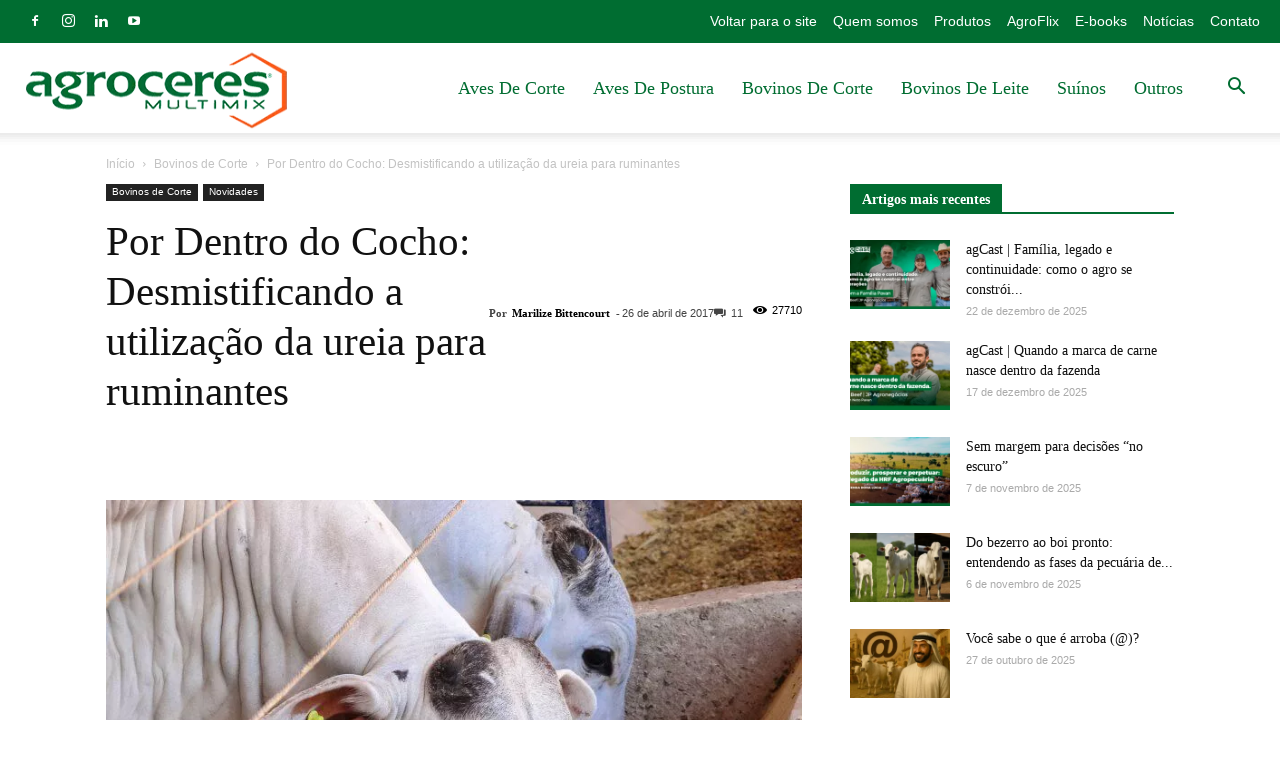

--- FILE ---
content_type: text/html; charset=UTF-8
request_url: https://agroceresmultimix.com.br/blog/ureia-para-ruminantes/
body_size: 33002
content:
<!doctype html >
<!--[if IE 8]><html class="ie8" lang="en"> <![endif]-->
<!--[if IE 9]><html class="ie9" lang="en"> <![endif]-->
<!--[if gt IE 8]><!--><html lang="pt-BR" prefix="og: https://ogp.me/ns# fb: http://ogp.me/ns/fb#"> <!--<![endif]--><head><script data-no-optimize="1">var litespeed_docref=sessionStorage.getItem("litespeed_docref");litespeed_docref&&(Object.defineProperty(document,"referrer",{get:function(){return litespeed_docref}}),sessionStorage.removeItem("litespeed_docref"));</script> <title>Por Dentro do Cocho: Desmistificando a utilização da ureia para ruminantes - Blog da Agroceres Multimix</title><meta charset="UTF-8" /><link data-optimized="2" rel="stylesheet" href="https://agroceresmultimix.com.br/blog/wp-content/litespeed/css/6dfaf03fb6971bc64194210911b4da07.css?ver=ada1a" /><meta name="viewport" content="width=device-width, initial-scale=1.0"><link rel="pingback" href="https://agroceresmultimix.com.br/blog/xmlrpc.php" /><meta property="og:image" content="https://agroceresmultimix.com.br/blog/wp-content/uploads/2017/04/sdfhn.jpg" /><meta name="description" content="Normalmente, o assunto: &quot;ureia para ruminantes&quot;, causa certo desconforto a muitos pecuaristas. O “tabu” que rodeia esse ingrediente nasce devido a casos de"/><meta name="robots" content="index, follow, max-snippet:-1, max-video-preview:-1, max-image-preview:large"/><link rel="canonical" href="https://agroceresmultimix.com.br/blog/ureia-para-ruminantes/" /><meta property="og:locale" content="pt_BR" /><meta property="og:type" content="article" /><meta property="og:title" content="Por Dentro do Cocho: Desmistificando a utilização da ureia para ruminantes - Blog da Agroceres Multimix" /><meta property="og:description" content="Normalmente, o assunto: &quot;ureia para ruminantes&quot;, causa certo desconforto a muitos pecuaristas. O “tabu” que rodeia esse ingrediente nasce devido a casos de" /><meta property="og:url" content="https://agroceresmultimix.com.br/blog/ureia-para-ruminantes/" /><meta property="og:site_name" content="Blog da Agroceres Multimix" /><meta property="article:tag" content="bovinos" /><meta property="article:tag" content="cocho" /><meta property="article:tag" content="interesse-bovinos" /><meta property="article:tag" content="por dentro do cocho" /><meta property="article:tag" content="rúmen" /><meta property="article:tag" content="ruminantes" /><meta property="article:tag" content="ureia" /><meta property="article:tag" content="ureia extrusada" /><meta property="article:tag" content="ureia para ruminantes" /><meta property="article:tag" content="ureia protegida" /><meta property="article:section" content="Bovinos de Corte" /><meta property="og:updated_time" content="2019-02-07T13:17:13-03:00" /><meta property="og:image" content="https://agroceresmultimix.com.br/blog/wp-content/uploads/2017/04/sdfhn.jpg" /><meta property="og:image:secure_url" content="https://agroceresmultimix.com.br/blog/wp-content/uploads/2017/04/sdfhn.jpg" /><meta property="og:image:width" content="1024" /><meta property="og:image:height" content="768" /><meta property="og:image:alt" content="ureia" /><meta property="og:image:type" content="image/jpeg" /><meta property="article:published_time" content="2017-04-26T16:25:37-03:00" /><meta property="article:modified_time" content="2019-02-07T13:17:13-03:00" /><meta name="twitter:card" content="summary_large_image" /><meta name="twitter:title" content="Por Dentro do Cocho: Desmistificando a utilização da ureia para ruminantes - Blog da Agroceres Multimix" /><meta name="twitter:description" content="Normalmente, o assunto: &quot;ureia para ruminantes&quot;, causa certo desconforto a muitos pecuaristas. O “tabu” que rodeia esse ingrediente nasce devido a casos de" /><meta name="twitter:image" content="https://agroceresmultimix.com.br/blog/wp-content/uploads/2017/04/sdfhn.jpg" /><meta name="twitter:label1" content="Written by" /><meta name="twitter:data1" content="Marilize Bittencourt" /><meta name="twitter:label2" content="Time to read" /><meta name="twitter:data2" content="5 minutes" /> <script type="application/ld+json" class="rank-math-schema-pro">{"@context":"https://schema.org","@graph":[{"@type":["Person","Organization"],"@id":"https://agroceresmultimix.com.br/blog/#person","name":"Blog da Agroceres Multimix"},{"@type":"WebSite","@id":"https://agroceresmultimix.com.br/blog/#website","url":"https://agroceresmultimix.com.br/blog","name":"Blog da Agroceres Multimix","publisher":{"@id":"https://agroceresmultimix.com.br/blog/#person"},"inLanguage":"pt-BR"},{"@type":"ImageObject","@id":"https://agroceresmultimix.com.br/blog/wp-content/uploads/2017/04/sdfhn.jpg","url":"https://agroceresmultimix.com.br/blog/wp-content/uploads/2017/04/sdfhn.jpg","width":"1024","height":"768","caption":"ureia","inLanguage":"pt-BR"},{"@type":"WebPage","@id":"https://agroceresmultimix.com.br/blog/ureia-para-ruminantes/#webpage","url":"https://agroceresmultimix.com.br/blog/ureia-para-ruminantes/","name":"Por Dentro do Cocho: Desmistificando a utiliza\u00e7\u00e3o da ureia para ruminantes - Blog da Agroceres Multimix","datePublished":"2017-04-26T16:25:37-03:00","dateModified":"2019-02-07T13:17:13-03:00","isPartOf":{"@id":"https://agroceresmultimix.com.br/blog/#website"},"primaryImageOfPage":{"@id":"https://agroceresmultimix.com.br/blog/wp-content/uploads/2017/04/sdfhn.jpg"},"inLanguage":"pt-BR"},{"@type":"Person","@id":"https://agroceresmultimix.com.br/blog/author/marilize/","name":"Marilize Bittencourt","url":"https://agroceresmultimix.com.br/blog/author/marilize/","image":{"@type":"ImageObject","@id":"https://agroceresmultimix.com.br/blog/wp-content/uploads/2021/01/Mary-kay-150x150.jpeg","url":"https://agroceresmultimix.com.br/blog/wp-content/uploads/2021/01/Mary-kay-150x150.jpeg","caption":"Marilize Bittencourt","inLanguage":"pt-BR"}},{"@type":"BlogPosting","headline":"Por Dentro do Cocho: Desmistificando a utiliza\u00e7\u00e3o da ureia para ruminantes - Blog da Agroceres Multimix","datePublished":"2017-04-26T16:25:37-03:00","dateModified":"2019-02-07T13:17:13-03:00","articleSection":"Bovinos de Corte, Novidades","author":{"@id":"https://agroceresmultimix.com.br/blog/author/marilize/","name":"Marilize Bittencourt"},"publisher":{"@id":"https://agroceresmultimix.com.br/blog/#person"},"description":"Normalmente, o assunto: &quot;ureia para ruminantes&quot;, causa certo desconforto a muitos pecuaristas. O \u201ctabu\u201d que rodeia esse ingrediente nasce devido a casos de","name":"Por Dentro do Cocho: Desmistificando a utiliza\u00e7\u00e3o da ureia para ruminantes - Blog da Agroceres Multimix","@id":"https://agroceresmultimix.com.br/blog/ureia-para-ruminantes/#richSnippet","isPartOf":{"@id":"https://agroceresmultimix.com.br/blog/ureia-para-ruminantes/#webpage"},"image":{"@id":"https://agroceresmultimix.com.br/blog/wp-content/uploads/2017/04/sdfhn.jpg"},"inLanguage":"pt-BR","mainEntityOfPage":{"@id":"https://agroceresmultimix.com.br/blog/ureia-para-ruminantes/#webpage"}}]}</script> <link rel='dns-prefetch' href='//fonts.googleapis.com' /><link rel="alternate" type="application/rss+xml" title="Feed para Blog da Agroceres Multimix &raquo;" href="https://agroceresmultimix.com.br/blog/feed/" /><link rel="alternate" type="application/rss+xml" title="Feed de comentários para Blog da Agroceres Multimix &raquo;" href="https://agroceresmultimix.com.br/blog/comments/feed/" /><link rel="alternate" type="application/rss+xml" title="Feed de comentários para Blog da Agroceres Multimix &raquo; Por Dentro do Cocho: Desmistificando a utilização da ureia para ruminantes" href="https://agroceresmultimix.com.br/blog/ureia-para-ruminantes/feed/" /> <script type="litespeed/javascript" data-src="https://agroceresmultimix.com.br/blog/wp-includes/js/jquery/jquery.min.js?ver=3.7.1" id="jquery-core-js"></script> <script id="responsive-lightbox-js-extra" type="litespeed/javascript">var rlArgs={"script":"prettyphoto","selector":"lightbox","customEvents":"","activeGalleries":"1","animationSpeed":"normal","slideshow":"0","slideshowDelay":"5000","slideshowAutoplay":"0","opacity":"0.75","showTitle":"1","allowResize":"1","allowExpand":"1","width":"1080","height":"720","separator":"\/","theme":"pp_default","horizontalPadding":"20","hideFlash":"0","wmode":"opaque","videoAutoplay":"0","modal":"0","deeplinking":"0","overlayGallery":"1","keyboardShortcuts":"1","social":"0","woocommerce_gallery":"0","ajaxurl":"https:\/\/agroceresmultimix.com.br\/blog\/wp-admin\/admin-ajax.php","nonce":"46c255ae04","preview":"false","postId":"2919","scriptExtension":""}</script> <link rel="https://api.w.org/" href="https://agroceresmultimix.com.br/blog/wp-json/" /><link rel="alternate" title="JSON" type="application/json" href="https://agroceresmultimix.com.br/blog/wp-json/wp/v2/posts/2919" /><link rel="EditURI" type="application/rsd+xml" title="RSD" href="https://agroceresmultimix.com.br/blog/xmlrpc.php?rsd" /><meta name="generator" content="WordPress 6.8.3" /><link rel='shortlink' href='https://agroceresmultimix.com.br/blog/?p=2919' /><link rel="alternate" title="oEmbed (JSON)" type="application/json+oembed" href="https://agroceresmultimix.com.br/blog/wp-json/oembed/1.0/embed?url=https%3A%2F%2Fagroceresmultimix.com.br%2Fblog%2Fureia-para-ruminantes%2F" /><link rel="alternate" title="oEmbed (XML)" type="text/xml+oembed" href="https://agroceresmultimix.com.br/blog/wp-json/oembed/1.0/embed?url=https%3A%2F%2Fagroceresmultimix.com.br%2Fblog%2Fureia-para-ruminantes%2F&#038;format=xml" /> <script type="litespeed/javascript">var ajaxurl="https://agroceresmultimix.com.br/blog/wp-admin/admin-ajax.php"</script><meta name="generator" content="Site Kit by Google 1.93.0" /> <script type="litespeed/javascript">(function(c,l,a,r,i,t,y){c[a]=c[a]||function(){(c[a].q=c[a].q||[]).push(arguments)};t=l.createElement(r);t.async=1;t.src="https://www.clarity.ms/tag/"+i+"?ref=wordpress";y=l.getElementsByTagName(r)[0];y.parentNode.insertBefore(t,y)})(window,document,"clarity","script","u44to4ejbn")</script> <script type="litespeed/javascript">document.createElement("picture");if(!window.HTMLPictureElement&&document.addEventListener){window.addEventListener("DOMContentLiteSpeedLoaded",function(){var s=document.createElement("script");s.src="https://agroceresmultimix.com.br/blog/wp-content/plugins/webp-express/js/picturefill.min.js";document.body.appendChild(s)})}</script><!--[if lt IE 9]><script src="https://cdnjs.cloudflare.com/ajax/libs/html5shiv/3.7.3/html5shiv.js"></script><![endif]--> <script type="litespeed/javascript">window.tdb_globals={"wpRestNonce":"398a076a4b","wpRestUrl":"https:\/\/agroceresmultimix.com.br\/blog\/wp-json\/","permalinkStructure":"\/%postname%\/","isAjax":!1,"isAdminBarShowing":!1,"autoloadScrollPercent":50,"postAutoloadStatus":"off","origPostEditUrl":null}</script> <script type="litespeed/javascript">window.tdwGlobal={"adminUrl":"https:\/\/agroceresmultimix.com.br\/blog\/wp-admin\/","wpRestNonce":"398a076a4b","wpRestUrl":"https:\/\/agroceresmultimix.com.br\/blog\/wp-json\/","permalinkStructure":"\/%postname%\/"}</script> <script type="litespeed/javascript">window.OneSignal=window.OneSignal||[];OneSignal.push(function(){OneSignal.SERVICE_WORKER_UPDATER_PATH="OneSignalSDKUpdaterWorker.js.php";OneSignal.SERVICE_WORKER_PATH="OneSignalSDKWorker.js.php";OneSignal.SERVICE_WORKER_PARAM={scope:"/"};OneSignal.setDefaultNotificationUrl("https://agroceresmultimix.com.br/blog");var oneSignal_options={};window._oneSignalInitOptions=oneSignal_options;oneSignal_options.wordpress=!0;oneSignal_options.appId='c5e48822-6d1c-438f-8c56-08681118ca17';oneSignal_options.allowLocalhostAsSecureOrigin=!0;oneSignal_options.welcomeNotification={};oneSignal_options.welcomeNotification.title="Obrigado";oneSignal_options.welcomeNotification.message="Você vai receber conteúdos exclusivos toda semana.";oneSignal_options.subdomainName="https://agroceresmultimix.onesignal.com";oneSignal_options.promptOptions={};oneSignal_options.promptOptions.actionMessage="Clique em PERMITIR pra receber gratuitamente conteúdos exclusivos no PC, Tablet ou Celular.";oneSignal_options.promptOptions.exampleNotificationTitleDesktop="Conteúdos Exclusivos...";oneSignal_options.promptOptions.exampleNotificationMessageDesktop="Para Maximizar o Desempenho do Seu Negócio.";oneSignal_options.promptOptions.exampleNotificationTitleMobile="Conteúdos Exclusivos...";oneSignal_options.promptOptions.exampleNotificationMessageMobile="Para Maximizar o Desempenho do Seu Negócio.";oneSignal_options.promptOptions.exampleNotificationCaption="(você pode cancelar quando quiser)";oneSignal_options.promptOptions.acceptButtonText="PERMITIR";oneSignal_options.promptOptions.cancelButtonText="PERDER CONTEÚDO";oneSignal_options.promptOptions.autoAcceptTitle="Conteúdos Exclusivos...";oneSignal_options.notifyButton={};oneSignal_options.notifyButton.enable=!0;oneSignal_options.notifyButton.position='bottom-left';oneSignal_options.notifyButton.theme='default';oneSignal_options.notifyButton.size='large';oneSignal_options.notifyButton.displayPredicate=function(){return OneSignal.isPushNotificationsEnabled().then(function(isPushEnabled){return!isPushEnabled})};oneSignal_options.notifyButton.showCredit=!1;oneSignal_options.notifyButton.text={};oneSignal_options.notifyButton.text['tip.state.unsubscribed']='Veja nosso conteúdos exclusivos';oneSignal_options.notifyButton.text['tip.state.subscribed']='A partir de agora você vai receber conteúdos exclusivos.';oneSignal_options.notifyButton.text['tip.state.blocked']='Você bloqueou os conteúdos exclusivos';oneSignal_options.notifyButton.text['message.action.subscribed']='Obrigado por inscrever-se!';oneSignal_options.notifyButton.text['message.action.resubscribed']='A partir de agora você vai receber conteúdos exclusivos.';oneSignal_options.notifyButton.text['message.action.unsubscribed']='Você não receberá os conteúdos exclusivos novamente.';oneSignal_options.notifyButton.text['dialog.main.title']='Administre suas Notificações';oneSignal_options.notifyButton.text['dialog.main.button.subscribe']='Sim';oneSignal_options.notifyButton.text['dialog.main.button.unsubscribe']='Não';oneSignal_options.notifyButton.text['dialog.blocked.title']='Desbloquear Conteúdos Exclusivos';oneSignal_options.notifyButton.text['dialog.blocked.message']='Siga essas instruções para receber os conteúdos exclusivos:';OneSignal.init(window._oneSignalInitOptions);OneSignal.showSlidedownPrompt()});function documentInitOneSignal(){var oneSignal_elements=document.getElementsByClassName("OneSignal-prompt");var oneSignalLinkClickHandler=function(event){OneSignal.push(['registerForPushNotifications']);event.preventDefault()};for(var i=0;i<oneSignal_elements.length;i++)
oneSignal_elements[i].addEventListener('click',oneSignalLinkClickHandler,!1);}
if(document.readyState==='complete'){documentInitOneSignal()}else{window.addEventListener("load",function(event){documentInitOneSignal()})}</script> <meta name="generator" content="Powered by Slider Revolution 6.6.12 - responsive, Mobile-Friendly Slider Plugin for WordPress with comfortable drag and drop interface." /> <script defer src="https://audio4.audima.co/audima-widget.js"></script>  <script type="litespeed/javascript">var tdBlocksArray=[];function tdBlock(){this.id='';this.block_type=1;this.atts='';this.td_column_number='';this.td_current_page=1;this.post_count=0;this.found_posts=0;this.max_num_pages=0;this.td_filter_value='';this.is_ajax_running=!1;this.td_user_action='';this.header_color='';this.ajax_pagination_infinite_stop=''}(function(){var htmlTag=document.getElementsByTagName("html")[0];if(navigator.userAgent.indexOf("MSIE 10.0")>-1){htmlTag.className+=' ie10'}
if(!!navigator.userAgent.match(/Trident.*rv\:11\./)){htmlTag.className+=' ie11'}
if(navigator.userAgent.indexOf("Edge")>-1){htmlTag.className+=' ieEdge'}
if(/(iPad|iPhone|iPod)/g.test(navigator.userAgent)){htmlTag.className+=' td-md-is-ios'}
var user_agent=navigator.userAgent.toLowerCase();if(user_agent.indexOf("android")>-1){htmlTag.className+=' td-md-is-android'}
if(-1!==navigator.userAgent.indexOf('Mac OS X')){htmlTag.className+=' td-md-is-os-x'}
if(/chrom(e|ium)/.test(navigator.userAgent.toLowerCase())){htmlTag.className+=' td-md-is-chrome'}
if(-1!==navigator.userAgent.indexOf('Firefox')){htmlTag.className+=' td-md-is-firefox'}
if(-1!==navigator.userAgent.indexOf('Safari')&&-1===navigator.userAgent.indexOf('Chrome')){htmlTag.className+=' td-md-is-safari'}
if(-1!==navigator.userAgent.indexOf('IEMobile')){htmlTag.className+=' td-md-is-iemobile'}})();var tdLocalCache={};(function(){"use strict";tdLocalCache={data:{},remove:function(resource_id){delete tdLocalCache.data[resource_id]},exist:function(resource_id){return tdLocalCache.data.hasOwnProperty(resource_id)&&tdLocalCache.data[resource_id]!==null},get:function(resource_id){return tdLocalCache.data[resource_id]},set:function(resource_id,cachedData){tdLocalCache.remove(resource_id);tdLocalCache.data[resource_id]=cachedData}}})();var td_viewport_interval_list=[{"limitBottom":767,"sidebarWidth":228},{"limitBottom":1018,"sidebarWidth":300},{"limitBottom":1140,"sidebarWidth":324}];var tdc_is_installed="yes";var td_ajax_url="https:\/\/agroceresmultimix.com.br\/blog\/wp-admin\/admin-ajax.php?td_theme_name=Newspaper&v=9.8";var td_get_template_directory_uri="https:\/\/agroceresmultimix.com.br\/blog\/wp-content\/plugins\/td-composer\/legacy\/common";var tds_snap_menu="";var tds_logo_on_sticky="";var tds_header_style="tdm_header_style_3";var td_please_wait="Aguarde...";var td_email_user_pass_incorrect="Usu\u00e1rio ou senha incorreta!";var td_email_user_incorrect="E-mail ou nome de usu\u00e1rio incorreto!";var td_email_incorrect="E-mail incorreto!";var tds_more_articles_on_post_enable="show";var tds_more_articles_on_post_time_to_wait="";var tds_more_articles_on_post_pages_distance_from_top=0;var tds_theme_color_site_wide="#006d31";var tds_smart_sidebar="enabled";var tdThemeName="Newspaper";var td_magnific_popup_translation_tPrev="Anterior (Seta a esquerda )";var td_magnific_popup_translation_tNext="Avan\u00e7ar (tecla de seta para a direita)";var td_magnific_popup_translation_tCounter="%curr% de %total%";var td_magnific_popup_translation_ajax_tError="O conte\u00fado de %url% n\u00e3o pode ser carregado.";var td_magnific_popup_translation_image_tError="A imagem #%curr% n\u00e3o pode ser carregada.";var tdBlockNonce="e094676ff5";var tdDateNamesI18n={"month_names":["janeiro","fevereiro","mar\u00e7o","abril","maio","junho","julho","agosto","setembro","outubro","novembro","dezembro"],"month_names_short":["jan","fev","mar","abr","maio","jun","jul","ago","set","out","nov","dez"],"day_names":["domingo","segunda-feira","ter\u00e7a-feira","quarta-feira","quinta-feira","sexta-feira","s\u00e1bado"],"day_names_short":["dom","seg","ter","qua","qui","sex","s\u00e1b"]};var td_ad_background_click_link="";var td_ad_background_click_target=""</script>  <script type="litespeed/javascript" data-src="https://apis.google.com/js/plusone.js">{ lang: 'pt-BR' }</script>  <script type="litespeed/javascript">(function(w,d,s,l,i){w[l]=w[l]||[];w[l].push({'gtm.start':new Date().getTime(),event:'gtm.js'});var f=d.getElementsByTagName(s)[0],j=d.createElement(s),dl=l!='dataLayer'?'&l='+l:'';j.async=!0;j.src='https://www.googletagmanager.com/gtm.js?id='+i+dl;f.parentNode.insertBefore(j,f)})(window,document,'script','dataLayer','GTM-W7CQ4HG')</script> 
 <script type="litespeed/javascript">!function(f,b,e,v,n,t,s){if(f.fbq)return;n=f.fbq=function(){n.callMethod?n.callMethod.apply(n,arguments):n.queue.push(arguments)};if(!f._fbq)f._fbq=n;n.push=n;n.loaded=!0;n.version='2.0';n.queue=[];t=b.createElement(e);t.async=!0;t.src=v;s=b.getElementsByTagName(e)[0];s.parentNode.insertBefore(t,s)}(window,document,'script','https://connect.facebook.net/en_US/fbevents.js');fbq('init','210446592961178');fbq('track','PageView')</script> <noscript><img height="1" width="1" style="display:none"
src="https://www.facebook.com/tr?id=210446592961178&ev=PageView&noscript=1"
/></noscript>
 <script type="litespeed/javascript" data-src="https://www.googletagmanager.com/gtag/js?id=AW-796392041"></script> <script type="litespeed/javascript">window.dataLayer=window.dataLayer||[];function gtag(){dataLayer.push(arguments)}
gtag('js',new Date());gtag('config','AW-796392041')</script> <script type="litespeed/javascript">OneSignal.push(function(){OneSignal.showHttpPrompt()})</script> <script type="application/ld+json">{
        "@context": "http://schema.org",
        "@type": "BreadcrumbList",
        "itemListElement": [
            {
                "@type": "ListItem",
                "position": 1,
                "item": {
                    "@type": "WebSite",
                    "@id": "https://agroceresmultimix.com.br/blog/",
                    "name": "Início"
                }
            },
            {
                "@type": "ListItem",
                "position": 2,
                    "item": {
                    "@type": "WebPage",
                    "@id": "https://agroceresmultimix.com.br/blog/category/bovinos-de-corte/",
                    "name": "Bovinos de Corte"
                }
            }
            ,{
                "@type": "ListItem",
                "position": 3,
                    "item": {
                    "@type": "WebPage",
                    "@id": "https://agroceresmultimix.com.br/blog/ureia-para-ruminantes/",
                    "name": "Por Dentro do Cocho: Desmistificando a utilização da ureia para ruminantes"                                
                }
            }    
        ]
    }</script> <link rel="icon" href="https://agroceresmultimix.com.br/blog/wp-content/uploads/2019/04/favicon-150x150.jpg" sizes="32x32" /><link rel="icon" href="https://agroceresmultimix.com.br/blog/wp-content/uploads/2019/04/favicon-320x320.jpg" sizes="192x192" /><link rel="apple-touch-icon" href="https://agroceresmultimix.com.br/blog/wp-content/uploads/2019/04/favicon-320x320.jpg" /><meta name="msapplication-TileImage" content="https://agroceresmultimix.com.br/blog/wp-content/uploads/2019/04/favicon-320x320.jpg" /> <script type="litespeed/javascript">function setREVStartSize(e){window.RSIW=window.RSIW===undefined?window.innerWidth:window.RSIW;window.RSIH=window.RSIH===undefined?window.innerHeight:window.RSIH;try{var pw=document.getElementById(e.c).parentNode.offsetWidth,newh;pw=pw===0||isNaN(pw)||(e.l=="fullwidth"||e.layout=="fullwidth")?window.RSIW:pw;e.tabw=e.tabw===undefined?0:parseInt(e.tabw);e.thumbw=e.thumbw===undefined?0:parseInt(e.thumbw);e.tabh=e.tabh===undefined?0:parseInt(e.tabh);e.thumbh=e.thumbh===undefined?0:parseInt(e.thumbh);e.tabhide=e.tabhide===undefined?0:parseInt(e.tabhide);e.thumbhide=e.thumbhide===undefined?0:parseInt(e.thumbhide);e.mh=e.mh===undefined||e.mh==""||e.mh==="auto"?0:parseInt(e.mh,0);if(e.layout==="fullscreen"||e.l==="fullscreen")
newh=Math.max(e.mh,window.RSIH);else{e.gw=Array.isArray(e.gw)?e.gw:[e.gw];for(var i in e.rl)if(e.gw[i]===undefined||e.gw[i]===0)e.gw[i]=e.gw[i-1];e.gh=e.el===undefined||e.el===""||(Array.isArray(e.el)&&e.el.length==0)?e.gh:e.el;e.gh=Array.isArray(e.gh)?e.gh:[e.gh];for(var i in e.rl)if(e.gh[i]===undefined||e.gh[i]===0)e.gh[i]=e.gh[i-1];var nl=new Array(e.rl.length),ix=0,sl;e.tabw=e.tabhide>=pw?0:e.tabw;e.thumbw=e.thumbhide>=pw?0:e.thumbw;e.tabh=e.tabhide>=pw?0:e.tabh;e.thumbh=e.thumbhide>=pw?0:e.thumbh;for(var i in e.rl)nl[i]=e.rl[i]<window.RSIW?0:e.rl[i];sl=nl[0];for(var i in nl)if(sl>nl[i]&&nl[i]>0){sl=nl[i];ix=i}
var m=pw>(e.gw[ix]+e.tabw+e.thumbw)?1:(pw-(e.tabw+e.thumbw))/(e.gw[ix]);newh=(e.gh[ix]*m)+(e.tabh+e.thumbh)}
var el=document.getElementById(e.c);if(el!==null&&el)el.style.height=newh+"px";el=document.getElementById(e.c+"_wrapper");if(el!==null&&el){el.style.height=newh+"px";el.style.display="block"}}catch(e){console.log("Failure at Presize of Slider:"+e)}}</script> <meta property="og:locale" content="pt_BR"/><meta property="og:site_name" content="Blog da Agroceres Multimix"/><meta property="og:title" content="Por Dentro do Cocho: Desmistificando a utilização da ureia para ruminantes"/><meta property="og:url" content="https://agroceresmultimix.com.br/blog/ureia-para-ruminantes/"/><meta property="og:type" content="article"/><meta property="og:description" content="Utilizando ureia para ruminantes
Normalmente, o assunto: &quot;ureia para ruminantes&quot;, causa certo desconforto a muitos pecuaristas. O “tabu” que rodeia esse ingrediente nasce devido a casos de intoxicação e morte dos animais a partir de seu uso. No entanto, entender sua utilização é a maneira mais fáci"/><meta property="og:image" content="https://agroceresmultimix.com.br/blog/wp-content/uploads/2017/04/sdfhn.jpg"/><meta property="og:image:url" content="https://agroceresmultimix.com.br/blog/wp-content/uploads/2017/04/sdfhn.jpg"/><meta property="og:image:secure_url" content="https://agroceresmultimix.com.br/blog/wp-content/uploads/2017/04/sdfhn.jpg"/><meta property="article:published_time" content="2017-04-26T16:25:37-03:00"/><meta property="article:modified_time" content="2019-02-07T13:17:13-03:00" /><meta property="og:updated_time" content="2019-02-07T13:17:13-03:00" /><meta property="article:section" content="Bovinos de Corte"/><meta property="article:section" content="Novidades"/><meta itemprop="name" content="Por Dentro do Cocho: Desmistificando a utilização da ureia para ruminantes"/><meta itemprop="headline" content="Por Dentro do Cocho: Desmistificando a utilização da ureia para ruminantes"/><meta itemprop="description" content="Utilizando ureia para ruminantes
Normalmente, o assunto: &quot;ureia para ruminantes&quot;, causa certo desconforto a muitos pecuaristas. O “tabu” que rodeia esse ingrediente nasce devido a casos de intoxicação e morte dos animais a partir de seu uso. No entanto, entender sua utilização é a maneira mais fáci"/><meta itemprop="image" content="https://agroceresmultimix.com.br/blog/wp-content/uploads/2017/04/sdfhn.jpg"/><meta itemprop="datePublished" content="2017-04-26"/><meta itemprop="dateModified" content="2019-02-07T13:17:13-03:00" /><meta itemprop="author" content="Marilize Bittencourt"/><meta name="twitter:title" content="Por Dentro do Cocho: Desmistificando a utilização da ureia para ruminantes"/><meta name="twitter:url" content="https://agroceresmultimix.com.br/blog/ureia-para-ruminantes/"/><meta name="twitter:description" content="Utilizando ureia para ruminantes
Normalmente, o assunto: &quot;ureia para ruminantes&quot;, causa certo desconforto a muitos pecuaristas. O “tabu” que rodeia esse ingrediente nasce devido a casos de intoxicação e morte dos animais a partir de seu uso. No entanto, entender sua utilização é a maneira mais fáci"/><meta name="twitter:image" content="https://agroceresmultimix.com.br/blog/wp-content/uploads/2017/04/sdfhn.jpg"/><meta name="twitter:card" content="summary_large_image"/></head><body data-rsssl=1 class="wp-singular post-template-default single single-post postid-2919 single-format-standard wp-theme-Newspaper tdm-menu-active-style3 ureia-para-ruminantes global-block-template-1 td-crypto td-full-layout" itemscope="itemscope" itemtype="https://schema.org/WebPage"><div id="11y-accessibility"></div> <script defer src="https://menu.audima.co/accessibility.js"></script> <div class="td-scroll-up"><i class="td-icon-menu-up"></i></div><div class="td-menu-background"></div><div id="td-mobile-nav"><div class="td-mobile-container"><div class="td-menu-socials-wrap"><div class="td-menu-socials">
<span class="td-social-icon-wrap">
<a target="_blank" href="https://www.facebook.com/AgroceresNutricao/" title="Facebook">
<i class="td-icon-font td-icon-facebook"></i>
</a>
</span>
<span class="td-social-icon-wrap">
<a target="_blank" href="https://www.instagram.com/agroceres.multimix/" title="Instagram">
<i class="td-icon-font td-icon-instagram"></i>
</a>
</span>
<span class="td-social-icon-wrap">
<a target="_blank" href="https://www.linkedin.com/company/agroceresmultimix/" title="Linkedin">
<i class="td-icon-font td-icon-linkedin"></i>
</a>
</span>
<span class="td-social-icon-wrap">
<a target="_blank" href="https://www.youtube.com/user/agroceresmultimix" title="Youtube">
<i class="td-icon-font td-icon-youtube"></i>
</a>
</span></div><div class="td-mobile-close">
<a href="#"><i class="td-icon-close-mobile"></i></a></div></div><div class="td-mobile-content"><div class="menu-td-demo-header-menu-container"><ul id="menu-td-demo-header-menu" class="td-mobile-main-menu"><li id="menu-item-6171" class="menu-item menu-item-type-custom menu-item-object-custom menu-item-first menu-item-6171"><a href="https://agroceresmultimix.com.br/blog/category/aves-de-corte/">Aves de Corte</a></li><li id="menu-item-6172" class="menu-item menu-item-type-custom menu-item-object-custom menu-item-6172"><a href="https://agroceresmultimix.com.br/blog/category/aves-de-postura/">Aves de Postura</a></li><li id="menu-item-6173" class="menu-item menu-item-type-custom menu-item-object-custom menu-item-6173"><a href="https://agroceresmultimix.com.br/blog/category/bovinos-de-corte/">Bovinos de Corte</a></li><li id="menu-item-6319" class="menu-item menu-item-type-custom menu-item-object-custom menu-item-6319"><a href="https://agroceresmultimix.com.br/blog/category/bovinos-de-leite/">Bovinos de leite</a></li><li id="menu-item-6320" class="menu-item menu-item-type-custom menu-item-object-custom menu-item-6320"><a href="https://agroceresmultimix.com.br/blog/category/suinos/">Suínos</a></li><li id="menu-item-6335" class="menu-item menu-item-type-custom menu-item-object-custom menu-item-has-children menu-item-6335"><a href="#">Outros<i class="td-icon-menu-right td-element-after"></i></a><ul class="sub-menu"><li id="menu-item-6336" class="menu-item menu-item-type-taxonomy menu-item-object-category menu-item-6336"><a href="https://agroceresmultimix.com.br/blog/category/gestao/">Gestão</a></li><li id="menu-item-6337" class="menu-item menu-item-type-taxonomy menu-item-object-category current-post-ancestor current-menu-parent current-post-parent menu-item-6337"><a href="https://agroceresmultimix.com.br/blog/category/novidades/">Novidades</a></li><li id="menu-item-6338" class="menu-item menu-item-type-taxonomy menu-item-object-category menu-item-6338"><a href="https://agroceresmultimix.com.br/blog/category/nutricao/">Nutrição</a></li><li id="menu-item-6340" class="menu-item menu-item-type-taxonomy menu-item-object-category menu-item-6340"><a href="https://agroceresmultimix.com.br/blog/category/videos-tecnicos/">Vídeos Técnicos</a></li><li id="menu-item-6339" class="menu-item menu-item-type-taxonomy menu-item-object-category menu-item-6339"><a href="https://agroceresmultimix.com.br/blog/category/por-dentro-da-agroceres-multimix/">Por dentro da Agroceres Multimix</a></li></ul></li></ul></div></div></div><div id="login-form-mobile" class="td-register-section"><div id="td-login-mob" class="td-login-animation td-login-hide-mob"><div class="td-login-close">
<a href="#" class="td-back-button"><i class="td-icon-read-down"></i></a><div class="td-login-title">Entrar</div><div class="td-mobile-close">
<a href="#"><i class="td-icon-close-mobile"></i></a></div></div><div class="td-login-form-wrap"><div class="td-login-panel-title"><span>Bem vinda!</span>Faça login na sua conta</div><div class="td_display_err"></div><div class="td-login-inputs"><input class="td-login-input" type="text" name="login_email" id="login_email-mob" value="" required><label>seu usuário</label></div><div class="td-login-inputs"><input class="td-login-input" type="password" name="login_pass" id="login_pass-mob" value="" required><label>sua senha</label></div>
<input type="button" name="login_button" id="login_button-mob" class="td-login-button" value="ENTRAR"><div class="td-login-info-text">
<a href="#" id="forgot-pass-link-mob">Esqueceu sua senha?</a></div><div class="td-login-register-link"></div></div></div><div id="td-forgot-pass-mob" class="td-login-animation td-login-hide-mob"><div class="td-forgot-pass-close">
<a href="#" class="td-back-button"><i class="td-icon-read-down"></i></a><div class="td-login-title">Recuperar senha</div></div><div class="td-login-form-wrap"><div class="td-login-panel-title">Recupere sua senha</div><div class="td_display_err"></div><div class="td-login-inputs"><input class="td-login-input" type="text" name="forgot_email" id="forgot_email-mob" value="" required><label>seu e-mail</label></div>
<input type="button" name="forgot_button" id="forgot_button-mob" class="td-login-button" value="Enviar meu passe"></div></div></div></div><div class="td-search-background"></div><div class="td-search-wrap-mob"><div class="td-drop-down-search" aria-labelledby="td-header-search-button"><form method="get" class="td-search-form" action="https://agroceresmultimix.com.br/blog/"><div class="td-search-close">
<a href="#"><i class="td-icon-close-mobile"></i></a></div><div role="search" class="td-search-input">
<span>Buscar</span>
<input id="td-header-search-mob" type="text" value="" name="s" autocomplete="off" /></div></form><div id="td-aj-search-mob"></div></div></div><div id="td-outer-wrap" class="td-theme-wrap"><div class="tdc-header-wrap "><div class="td-header-wrap tdm-header tdm-header-style-3 "><div class="td-header-top-menu-full td-container-wrap td_stretch_container td_stretch_content_1400"><div class="td-container td-header-row td-header-top-menu"><div class="top-bar-style-2"><div class="td-header-sp-top-widget">
<span class="td-social-icon-wrap">
<a target="_blank" href="https://www.facebook.com/AgroceresNutricao/" title="Facebook">
<i class="td-icon-font td-icon-facebook"></i>
</a>
</span>
<span class="td-social-icon-wrap">
<a target="_blank" href="https://www.instagram.com/agroceres.multimix/" title="Instagram">
<i class="td-icon-font td-icon-instagram"></i>
</a>
</span>
<span class="td-social-icon-wrap">
<a target="_blank" href="https://www.linkedin.com/company/agroceresmultimix/" title="Linkedin">
<i class="td-icon-font td-icon-linkedin"></i>
</a>
</span>
<span class="td-social-icon-wrap">
<a target="_blank" href="https://www.youtube.com/user/agroceresmultimix" title="Youtube">
<i class="td-icon-font td-icon-youtube"></i>
</a>
</span></div><div class="td-header-sp-top-menu"><div class="menu-top-container"><ul id="menu-td-demo-top-menu" class="top-header-menu"><li id="menu-item-6165" class="menu-item menu-item-type-custom menu-item-object-custom menu-item-first td-menu-item td-normal-menu menu-item-6165"><a href="https://www.agroceresmultimix.com.br/">Voltar para o site</a></li><li id="menu-item-6166" class="menu-item menu-item-type-custom menu-item-object-custom td-menu-item td-normal-menu menu-item-6166"><a href="https://www.agroceresmultimix.com.br/a-agroceres-multimix">Quem somos</a></li><li id="menu-item-6298" class="menu-item menu-item-type-custom menu-item-object-custom td-menu-item td-normal-menu menu-item-6298"><a href="https://www.agroceresmultimix.com.br/nutricao-animal">Produtos</a></li><li id="menu-item-6299" class="menu-item menu-item-type-custom menu-item-object-custom td-menu-item td-normal-menu menu-item-6299"><a target="_blank" href="http://agroflix.com.br/">AgroFlix</a></li><li id="menu-item-6300" class="menu-item menu-item-type-custom menu-item-object-custom td-menu-item td-normal-menu menu-item-6300"><a href="https://www.agroceresmultimix.com.br/e-book">E-books</a></li><li id="menu-item-6301" class="menu-item menu-item-type-custom menu-item-object-custom td-menu-item td-normal-menu menu-item-6301"><a href="https://www.agroceresmultimix.com.br/noticias">Notícias</a></li><li id="menu-item-6302" class="menu-item menu-item-type-custom menu-item-object-custom td-menu-item td-normal-menu menu-item-6302"><a href="https://www.agroceresmultimix.com.br/fale-conosco">Contato</a></li></ul></div></div></div><div  id="login-form" class="white-popup-block mfp-hide mfp-with-anim"><div class="td-login-wrap">
<a href="#" class="td-back-button"><i class="td-icon-modal-back"></i></a><div id="td-login-div" class="td-login-form-div td-display-block"><div class="td-login-panel-title">Entrar</div><div class="td-login-panel-descr">Bem-vindo! Entre na sua conta</div><div class="td_display_err"></div><div class="td-login-inputs"><input class="td-login-input" type="text" name="login_email" id="login_email" value="" required><label>seu usuário</label></div><div class="td-login-inputs"><input class="td-login-input" type="password" name="login_pass" id="login_pass" value="" required><label>sua senha</label></div>
<input type="button" name="login_button" id="login_button" class="wpb_button btn td-login-button" value="Entrar"><div class="td-login-info-text"><a href="#" id="forgot-pass-link">Forgot your password? Get help</a></div></div><div id="td-forgot-pass-div" class="td-login-form-div td-display-none"><div class="td-login-panel-title">Recuperar senha</div><div class="td-login-panel-descr">Recupere sua senha</div><div class="td_display_err"></div><div class="td-login-inputs"><input class="td-login-input" type="text" name="forgot_email" id="forgot_email" value="" required><label>seu e-mail</label></div>
<input type="button" name="forgot_button" id="forgot_button" class="wpb_button btn td-login-button" value="Enviar minha senha"><div class="td-login-info-text">Uma senha será enviada por e-mail para você.</div></div></div></div></div></div><div class="td-header-menu-wrap-full td-container-wrap td_stretch_container td_stretch_content_1400"><div class="td-header-menu-wrap td-header-gradient td-header-menu-no-search"><div class="td-container td-header-row td-header-main-menu"><div class="tdm-menu-btns-socials"><div class="header-search-wrap"><div class="td-search-btns-wrap">
<a id="td-header-search-button" href="#" role="button" class="dropdown-toggle " data-toggle="dropdown"><i class="td-icon-search"></i></a>
<a id="td-header-search-button-mob" href="#" role="button" class="dropdown-toggle " data-toggle="dropdown"><i class="td-icon-search"></i></a></div><div class="td-drop-down-search" aria-labelledby="td-header-search-button"><form method="get" class="td-search-form" action="https://agroceresmultimix.com.br/blog/"><div role="search" class="td-head-form-search-wrap">
<input id="td-header-search" type="text" value="" name="s" autocomplete="off" /><input class="wpb_button wpb_btn-inverse btn" type="submit" id="td-header-search-top" value="Buscar" /></div></form><div id="td-aj-search"></div></div></div></div><div id="td-header-menu" role="navigation"><div id="td-top-mobile-toggle"><a href="#"><i class="td-icon-font td-icon-mobile"></i></a></div><div class="td-main-menu-logo td-logo-in-menu">
<a class="td-mobile-logo td-sticky-disable" href="https://agroceresmultimix.com.br/blog/">
<picture><source srcset="https://agroceresmultimix.com.br/blog/wp-content/webp-express/webp-images/uploads/2019/08/logo-mobile-branco.png.webp" type="image/webp"><img data-lazyloaded="1" src="[data-uri]" width="256" height="79" data-src="https://agroceresmultimix.com.br/blog/wp-content/uploads/2019/08/logo-mobile-branco.png.webp" alt="" class="webpexpress-processed"></picture>
</a>
<a class="td-header-logo td-sticky-disable" href="https://agroceresmultimix.com.br/blog/">
<picture><source srcset="https://agroceresmultimix.com.br/blog/wp-content/webp-express/webp-images/uploads/2019/08/logo-blog3.png.webp" type="image/webp"><img data-lazyloaded="1" src="[data-uri]" width="272" height="90" data-src="https://agroceresmultimix.com.br/blog/wp-content/uploads/2019/08/logo-blog3.png.webp" alt="" class="webpexpress-processed"></picture>
<span class="td-visual-hidden">Blog da Agroceres Multimix</span>
</a></div><div class="menu-td-demo-header-menu-container"><ul id="menu-td-demo-header-menu-1" class="sf-menu"><li class="menu-item menu-item-type-custom menu-item-object-custom menu-item-first td-menu-item td-mega-menu menu-item-6171"><a href="https://agroceresmultimix.com.br/blog/category/aves-de-corte/">Aves de Corte</a><ul class="sub-menu"><li id="menu-item-0" class="menu-item-0"><div class="td-container-border"><div class="td-mega-grid"><div class="td_block_wrap td_block_mega_menu td_uid_1_6971cbb23c40f_rand td-no-subcats td_with_ajax_pagination td-pb-border-top td_block_template_1"  data-td-block-uid="td_uid_1_6971cbb23c40f" ><script type="litespeed/javascript">var block_td_uid_1_6971cbb23c40f=new tdBlock();block_td_uid_1_6971cbb23c40f.id="td_uid_1_6971cbb23c40f";block_td_uid_1_6971cbb23c40f.atts='{"limit":"5","td_column_number":3,"ajax_pagination":"next_prev","category_id":"57","show_child_cat":30,"td_ajax_filter_type":"td_category_ids_filter","td_ajax_preloading":"","block_template_id":"","header_color":"","ajax_pagination_infinite_stop":"","offset":"","td_filter_default_txt":"","td_ajax_filter_ids":"","el_class":"","color_preset":"","border_top":"","css":"","tdc_css":"","class":"td_uid_1_6971cbb23c40f_rand","tdc_css_class":"td_uid_1_6971cbb23c40f_rand","tdc_css_class_style":"td_uid_1_6971cbb23c40f_rand_style"}';block_td_uid_1_6971cbb23c40f.td_column_number="3";block_td_uid_1_6971cbb23c40f.block_type="td_block_mega_menu";block_td_uid_1_6971cbb23c40f.post_count="5";block_td_uid_1_6971cbb23c40f.found_posts="93";block_td_uid_1_6971cbb23c40f.header_color="";block_td_uid_1_6971cbb23c40f.ajax_pagination_infinite_stop="";block_td_uid_1_6971cbb23c40f.max_num_pages="19";tdBlocksArray.push(block_td_uid_1_6971cbb23c40f)</script><div id=td_uid_1_6971cbb23c40f class="td_block_inner"><div class="td-mega-row"><div class="td-mega-span"><div class="td_module_mega_menu td-animation-stack td_mod_mega_menu"><div class="td-module-image"><div class="td-module-thumb"><a href="https://agroceresmultimix.com.br/blog/condenacoes-em-abatedouros-artrite-pododermatite-e-ascite-em-frangos-de-corte/" rel="bookmark" class="td-image-wrap" title="Condenações em abatedouros: artrite, pododermatite e ascite em frangos de corte"><picture><source srcset="https://agroceresmultimix.com.br/blog/wp-content/webp-express/webp-images/uploads/2025/12/Generatedimage_1766168659886-218x150.png.webp 218w, https://agroceresmultimix.com.br/blog/wp-content/webp-express/webp-images/uploads/2025/12/Generatedimage_1766168659886-100x70.png.webp 100w" sizes="(max-width: 218px) 100vw, 218px" type="image/webp"><img data-lazyloaded="1" src="[data-uri]" width="218" height="150" class="entry-thumb webpexpress-processed" data-src="https://agroceresmultimix.com.br/blog/wp-content/uploads/2025/12/Generatedimage_1766168659886-218x150.png" data-srcset="https://agroceresmultimix.com.br/blog/wp-content/uploads/2025/12/Generatedimage_1766168659886-218x150.png 218w, https://agroceresmultimix.com.br/blog/wp-content/uploads/2025/12/Generatedimage_1766168659886-100x70.png 100w" data-sizes="(max-width: 218px) 100vw, 218px" alt="" title="Condenações em abatedouros: artrite, pododermatite e ascite em frangos de corte"></picture></a></div></div><div class="item-details"><h3 class="entry-title td-module-title"><a href="https://agroceresmultimix.com.br/blog/condenacoes-em-abatedouros-artrite-pododermatite-e-ascite-em-frangos-de-corte/" rel="bookmark" title="Condenações em abatedouros: artrite, pododermatite e ascite em frangos de corte">Condenações em abatedouros: artrite, pododermatite e ascite em frangos de corte</a></h3></div></div></div><div class="td-mega-span"><div class="td_module_mega_menu td-animation-stack td_mod_mega_menu"><div class="td-module-image"><div class="td-module-thumb"><a href="https://agroceresmultimix.com.br/blog/influencia-da-ambiencia-na-prevalencia-da-sindrome-ascitica/" rel="bookmark" class="td-image-wrap" title="Influência da ambiência na prevalência da Síndrome Ascítica"><picture><source srcset="https://agroceresmultimix.com.br/blog/wp-content/webp-express/webp-images/uploads/2025/11/Texto-06-Capa-218x150.jpg.webp 218w, https://agroceresmultimix.com.br/blog/wp-content/webp-express/webp-images/uploads/2025/11/Texto-06-Capa-100x70.jpg.webp 100w" sizes="(max-width: 218px) 100vw, 218px" type="image/webp"><img data-lazyloaded="1" src="[data-uri]" width="218" height="150" class="entry-thumb webpexpress-processed" data-src="https://agroceresmultimix.com.br/blog/wp-content/uploads/2025/11/Texto-06-Capa-218x150.jpg" data-srcset="https://agroceresmultimix.com.br/blog/wp-content/uploads/2025/11/Texto-06-Capa-218x150.jpg 218w, https://agroceresmultimix.com.br/blog/wp-content/uploads/2025/11/Texto-06-Capa-100x70.jpg 100w" data-sizes="(max-width: 218px) 100vw, 218px" alt="" title="Influência da ambiência na prevalência da Síndrome Ascítica"></picture></a></div></div><div class="item-details"><h3 class="entry-title td-module-title"><a href="https://agroceresmultimix.com.br/blog/influencia-da-ambiencia-na-prevalencia-da-sindrome-ascitica/" rel="bookmark" title="Influência da ambiência na prevalência da Síndrome Ascítica">Influência da ambiência na prevalência da Síndrome Ascítica</a></h3></div></div></div><div class="td-mega-span"><div class="td_module_mega_menu td-animation-stack td_mod_mega_menu"><div class="td-module-image"><div class="td-module-thumb"><a href="https://agroceresmultimix.com.br/blog/pesquisa-aplicada-para-a-avaliacao-de-produtos-e-a-estatistica-como-ferramenta-para-a-tomada-de-decisoes/" rel="bookmark" class="td-image-wrap" title="Pesquisa aplicada para a avaliação de produtos e a estatística como ferramenta para a tomada de decisões"><picture><source srcset="https://agroceresmultimix.com.br/blog/wp-content/webp-express/webp-images/uploads/2025/10/imagem-3-218x150.png.webp 218w, https://agroceresmultimix.com.br/blog/wp-content/webp-express/webp-images/uploads/2025/10/imagem-3-100x70.png.webp 100w" sizes="(max-width: 218px) 100vw, 218px" type="image/webp"><img data-lazyloaded="1" src="[data-uri]" width="218" height="150" class="entry-thumb webpexpress-processed" data-src="https://agroceresmultimix.com.br/blog/wp-content/uploads/2025/10/imagem-3-218x150.png" data-srcset="https://agroceresmultimix.com.br/blog/wp-content/uploads/2025/10/imagem-3-218x150.png 218w, https://agroceresmultimix.com.br/blog/wp-content/uploads/2025/10/imagem-3-100x70.png 100w" data-sizes="(max-width: 218px) 100vw, 218px" alt="" title="Pesquisa aplicada para a avaliação de produtos e a estatística como ferramenta para a tomada de decisões"></picture></a></div></div><div class="item-details"><h3 class="entry-title td-module-title"><a href="https://agroceresmultimix.com.br/blog/pesquisa-aplicada-para-a-avaliacao-de-produtos-e-a-estatistica-como-ferramenta-para-a-tomada-de-decisoes/" rel="bookmark" title="Pesquisa aplicada para a avaliação de produtos e a estatística como ferramenta para a tomada de decisões">Pesquisa aplicada para a avaliação de produtos e a estatística como&#8230;</a></h3></div></div></div><div class="td-mega-span"><div class="td_module_mega_menu td-animation-stack td_mod_mega_menu"><div class="td-module-image"><div class="td-module-thumb"><a href="https://agroceresmultimix.com.br/blog/manejo-integrado-da-coccidiose-maximizando-a-saude-e-o-desempenho-avicola/" rel="bookmark" class="td-image-wrap" title="Manejo integrado da coccidiose: maximizando a saúde e o desempenho avícola"><picture><source srcset="https://agroceresmultimix.com.br/blog/wp-content/webp-express/webp-images/uploads/2025/09/IMAGEM-PARA-ILUSTRACAO-AGBLOG-218x150.png.webp 218w, https://agroceresmultimix.com.br/blog/wp-content/webp-express/webp-images/uploads/2025/09/IMAGEM-PARA-ILUSTRACAO-AGBLOG-100x70.png.webp 100w" sizes="(max-width: 218px) 100vw, 218px" type="image/webp"><img data-lazyloaded="1" src="[data-uri]" width="218" height="150" class="entry-thumb webpexpress-processed" data-src="https://agroceresmultimix.com.br/blog/wp-content/uploads/2025/09/IMAGEM-PARA-ILUSTRACAO-AGBLOG-218x150.png" data-srcset="https://agroceresmultimix.com.br/blog/wp-content/uploads/2025/09/IMAGEM-PARA-ILUSTRACAO-AGBLOG-218x150.png 218w, https://agroceresmultimix.com.br/blog/wp-content/uploads/2025/09/IMAGEM-PARA-ILUSTRACAO-AGBLOG-100x70.png 100w" data-sizes="(max-width: 218px) 100vw, 218px" alt="" title="Manejo integrado da coccidiose: maximizando a saúde e o desempenho avícola"></picture></a></div></div><div class="item-details"><h3 class="entry-title td-module-title"><a href="https://agroceresmultimix.com.br/blog/manejo-integrado-da-coccidiose-maximizando-a-saude-e-o-desempenho-avicola/" rel="bookmark" title="Manejo integrado da coccidiose: maximizando a saúde e o desempenho avícola">Manejo integrado da coccidiose: maximizando a saúde e o desempenho avícola</a></h3></div></div></div><div class="td-mega-span"><div class="td_module_mega_menu td-animation-stack td_mod_mega_menu"><div class="td-module-image"><div class="td-module-thumb"><a href="https://agroceresmultimix.com.br/blog/processamento-da-soja-para-obtencao-de-seus-derivados-e-sua-correta-avaliacao/" rel="bookmark" class="td-image-wrap" title="Processamento da soja para obtenção de seus derivados e sua correta avaliação"><picture><source srcset="https://agroceresmultimix.com.br/blog/wp-content/webp-express/webp-images/uploads/2025/07/Farelo-de-soja-1-218x150.jpg.webp 218w, https://agroceresmultimix.com.br/blog/wp-content/webp-express/webp-images/uploads/2025/07/Farelo-de-soja-1-100x70.jpg.webp 100w" sizes="(max-width: 218px) 100vw, 218px" type="image/webp"><img data-lazyloaded="1" src="[data-uri]" width="218" height="150" class="entry-thumb webpexpress-processed" data-src="https://agroceresmultimix.com.br/blog/wp-content/uploads/2025/07/Farelo-de-soja-1-218x150.jpg" data-srcset="https://agroceresmultimix.com.br/blog/wp-content/uploads/2025/07/Farelo-de-soja-1-218x150.jpg 218w, https://agroceresmultimix.com.br/blog/wp-content/uploads/2025/07/Farelo-de-soja-1-100x70.jpg 100w" data-sizes="(max-width: 218px) 100vw, 218px" alt="" title="Processamento da soja para obtenção de seus derivados e sua correta avaliação"></picture></a></div></div><div class="item-details"><h3 class="entry-title td-module-title"><a href="https://agroceresmultimix.com.br/blog/processamento-da-soja-para-obtencao-de-seus-derivados-e-sua-correta-avaliacao/" rel="bookmark" title="Processamento da soja para obtenção de seus derivados e sua correta avaliação">Processamento da soja para obtenção de seus derivados e sua correta&#8230;</a></h3></div></div></div></div></div><div class="td-next-prev-wrap"><a href="#" class="td-ajax-prev-page ajax-page-disabled" id="prev-page-td_uid_1_6971cbb23c40f" data-td_block_id="td_uid_1_6971cbb23c40f"><i class="td-icon-font td-icon-menu-left"></i></a><a href="#"  class="td-ajax-next-page" id="next-page-td_uid_1_6971cbb23c40f" data-td_block_id="td_uid_1_6971cbb23c40f"><i class="td-icon-font td-icon-menu-right"></i></a></div><div class="clearfix"></div></div></div></div></li></ul></li><li class="menu-item menu-item-type-custom menu-item-object-custom td-menu-item td-mega-menu menu-item-6172"><a href="https://agroceresmultimix.com.br/blog/category/aves-de-postura/">Aves de Postura</a><ul class="sub-menu"><li class="menu-item-0"><div class="td-container-border"><div class="td-mega-grid"><div class="td_block_wrap td_block_mega_menu td_uid_2_6971cbb244c25_rand td-no-subcats td_with_ajax_pagination td-pb-border-top td_block_template_1"  data-td-block-uid="td_uid_2_6971cbb244c25" ><script type="litespeed/javascript">var block_td_uid_2_6971cbb244c25=new tdBlock();block_td_uid_2_6971cbb244c25.id="td_uid_2_6971cbb244c25";block_td_uid_2_6971cbb244c25.atts='{"limit":"5","td_column_number":3,"ajax_pagination":"next_prev","category_id":"105","show_child_cat":30,"td_ajax_filter_type":"td_category_ids_filter","td_ajax_preloading":"","block_template_id":"","header_color":"","ajax_pagination_infinite_stop":"","offset":"","td_filter_default_txt":"","td_ajax_filter_ids":"","el_class":"","color_preset":"","border_top":"","css":"","tdc_css":"","class":"td_uid_2_6971cbb244c25_rand","tdc_css_class":"td_uid_2_6971cbb244c25_rand","tdc_css_class_style":"td_uid_2_6971cbb244c25_rand_style"}';block_td_uid_2_6971cbb244c25.td_column_number="3";block_td_uid_2_6971cbb244c25.block_type="td_block_mega_menu";block_td_uid_2_6971cbb244c25.post_count="5";block_td_uid_2_6971cbb244c25.found_posts="96";block_td_uid_2_6971cbb244c25.header_color="";block_td_uid_2_6971cbb244c25.ajax_pagination_infinite_stop="";block_td_uid_2_6971cbb244c25.max_num_pages="20";tdBlocksArray.push(block_td_uid_2_6971cbb244c25)</script><div id=td_uid_2_6971cbb244c25 class="td_block_inner"><div class="td-mega-row"><div class="td-mega-span"><div class="td_module_mega_menu td-animation-stack td_mod_mega_menu"><div class="td-module-image"><div class="td-module-thumb"><a href="https://agroceresmultimix.com.br/blog/manejo-integrado-da-coccidiose-maximizando-a-saude-e-o-desempenho-avicola/" rel="bookmark" class="td-image-wrap" title="Manejo integrado da coccidiose: maximizando a saúde e o desempenho avícola"><picture><source srcset="https://agroceresmultimix.com.br/blog/wp-content/webp-express/webp-images/uploads/2025/09/IMAGEM-PARA-ILUSTRACAO-AGBLOG-218x150.png.webp 218w, https://agroceresmultimix.com.br/blog/wp-content/webp-express/webp-images/uploads/2025/09/IMAGEM-PARA-ILUSTRACAO-AGBLOG-100x70.png.webp 100w" sizes="(max-width: 218px) 100vw, 218px" type="image/webp"><img data-lazyloaded="1" src="[data-uri]" width="218" height="150" class="entry-thumb webpexpress-processed" data-src="https://agroceresmultimix.com.br/blog/wp-content/uploads/2025/09/IMAGEM-PARA-ILUSTRACAO-AGBLOG-218x150.png" data-srcset="https://agroceresmultimix.com.br/blog/wp-content/uploads/2025/09/IMAGEM-PARA-ILUSTRACAO-AGBLOG-218x150.png 218w, https://agroceresmultimix.com.br/blog/wp-content/uploads/2025/09/IMAGEM-PARA-ILUSTRACAO-AGBLOG-100x70.png 100w" data-sizes="(max-width: 218px) 100vw, 218px" alt="" title="Manejo integrado da coccidiose: maximizando a saúde e o desempenho avícola"></picture></a></div></div><div class="item-details"><h3 class="entry-title td-module-title"><a href="https://agroceresmultimix.com.br/blog/manejo-integrado-da-coccidiose-maximizando-a-saude-e-o-desempenho-avicola/" rel="bookmark" title="Manejo integrado da coccidiose: maximizando a saúde e o desempenho avícola">Manejo integrado da coccidiose: maximizando a saúde e o desempenho avícola</a></h3></div></div></div><div class="td-mega-span"><div class="td_module_mega_menu td-animation-stack td_mod_mega_menu"><div class="td-module-image"><div class="td-module-thumb"><a href="https://agroceresmultimix.com.br/blog/processamento-da-soja-para-obtencao-de-seus-derivados-e-sua-correta-avaliacao/" rel="bookmark" class="td-image-wrap" title="Processamento da soja para obtenção de seus derivados e sua correta avaliação"><picture><source srcset="https://agroceresmultimix.com.br/blog/wp-content/webp-express/webp-images/uploads/2025/07/Farelo-de-soja-1-218x150.jpg.webp 218w, https://agroceresmultimix.com.br/blog/wp-content/webp-express/webp-images/uploads/2025/07/Farelo-de-soja-1-100x70.jpg.webp 100w" sizes="(max-width: 218px) 100vw, 218px" type="image/webp"><img data-lazyloaded="1" src="[data-uri]" width="218" height="150" class="entry-thumb webpexpress-processed" data-src="https://agroceresmultimix.com.br/blog/wp-content/uploads/2025/07/Farelo-de-soja-1-218x150.jpg" data-srcset="https://agroceresmultimix.com.br/blog/wp-content/uploads/2025/07/Farelo-de-soja-1-218x150.jpg 218w, https://agroceresmultimix.com.br/blog/wp-content/uploads/2025/07/Farelo-de-soja-1-100x70.jpg 100w" data-sizes="(max-width: 218px) 100vw, 218px" alt="" title="Processamento da soja para obtenção de seus derivados e sua correta avaliação"></picture></a></div></div><div class="item-details"><h3 class="entry-title td-module-title"><a href="https://agroceresmultimix.com.br/blog/processamento-da-soja-para-obtencao-de-seus-derivados-e-sua-correta-avaliacao/" rel="bookmark" title="Processamento da soja para obtenção de seus derivados e sua correta avaliação">Processamento da soja para obtenção de seus derivados e sua correta&#8230;</a></h3></div></div></div><div class="td-mega-span"><div class="td_module_mega_menu td-animation-stack td_mod_mega_menu"><div class="td-module-image"><div class="td-module-thumb"><a href="https://agroceresmultimix.com.br/blog/o-que-da-coloracao-a-gema-do-ovo/" rel="bookmark" class="td-image-wrap" title="O que dá coloração à gema do ovo?"><picture><source srcset="https://agroceresmultimix.com.br/blog/wp-content/webp-express/webp-images/uploads/2025/06/Imagem-ilustracao-218x150.png.webp 218w, https://agroceresmultimix.com.br/blog/wp-content/webp-express/webp-images/uploads/2025/06/Imagem-ilustracao-100x70.png.webp 100w" sizes="(max-width: 218px) 100vw, 218px" type="image/webp"><img data-lazyloaded="1" src="[data-uri]" width="218" height="150" class="entry-thumb webpexpress-processed" data-src="https://agroceresmultimix.com.br/blog/wp-content/uploads/2025/06/Imagem-ilustracao-218x150.png" data-srcset="https://agroceresmultimix.com.br/blog/wp-content/uploads/2025/06/Imagem-ilustracao-218x150.png 218w, https://agroceresmultimix.com.br/blog/wp-content/uploads/2025/06/Imagem-ilustracao-100x70.png 100w" data-sizes="(max-width: 218px) 100vw, 218px" alt="" title="O que dá coloração à gema do ovo?"></picture></a></div></div><div class="item-details"><h3 class="entry-title td-module-title"><a href="https://agroceresmultimix.com.br/blog/o-que-da-coloracao-a-gema-do-ovo/" rel="bookmark" title="O que dá coloração à gema do ovo?">O que dá coloração à gema do ovo?</a></h3></div></div></div><div class="td-mega-span"><div class="td_module_mega_menu td-animation-stack td_mod_mega_menu"><div class="td-module-image"><div class="td-module-thumb"><a href="https://agroceresmultimix.com.br/blog/fabricio-delgado-e-os-ovos-la-de-fora/" rel="bookmark" class="td-image-wrap" title="Fabrício Delgado e os ovos “Lá de Fora”"><picture><source srcset="https://agroceresmultimix.com.br/blog/wp-content/webp-express/webp-images/uploads/2025/06/Thumb_01-218x150.png.webp 218w, https://agroceresmultimix.com.br/blog/wp-content/webp-express/webp-images/uploads/2025/06/Thumb_01-100x70.png.webp 100w" sizes="(max-width: 218px) 100vw, 218px" type="image/webp"><img data-lazyloaded="1" src="[data-uri]" width="218" height="150" class="entry-thumb webpexpress-processed" data-src="https://agroceresmultimix.com.br/blog/wp-content/uploads/2025/06/Thumb_01-218x150.png" data-srcset="https://agroceresmultimix.com.br/blog/wp-content/uploads/2025/06/Thumb_01-218x150.png 218w, https://agroceresmultimix.com.br/blog/wp-content/uploads/2025/06/Thumb_01-100x70.png 100w" data-sizes="(max-width: 218px) 100vw, 218px" alt="" title="Fabrício Delgado e os ovos “Lá de Fora”"></picture></a></div></div><div class="item-details"><h3 class="entry-title td-module-title"><a href="https://agroceresmultimix.com.br/blog/fabricio-delgado-e-os-ovos-la-de-fora/" rel="bookmark" title="Fabrício Delgado e os ovos “Lá de Fora”">Fabrício Delgado e os ovos “Lá de Fora”</a></h3></div></div></div><div class="td-mega-span"><div class="td_module_mega_menu td-animation-stack td_mod_mega_menu"><div class="td-module-image"><div class="td-module-thumb"><a href="https://agroceresmultimix.com.br/blog/o-papel-da-nutricao-para-qualidade-e-produtividade-superiores/" rel="bookmark" class="td-image-wrap" title="O papel da nutrição para qualidade e produtividade superiores"><picture><source srcset="https://agroceresmultimix.com.br/blog/wp-content/webp-express/webp-images/uploads/2025/03/Thumb-01-218x150.jpg.webp 218w, https://agroceresmultimix.com.br/blog/wp-content/webp-express/webp-images/uploads/2025/03/Thumb-01-100x70.jpg.webp 100w" sizes="(max-width: 218px) 100vw, 218px" type="image/webp"><img data-lazyloaded="1" src="[data-uri]" width="218" height="150" class="entry-thumb webpexpress-processed" data-src="https://agroceresmultimix.com.br/blog/wp-content/uploads/2025/03/Thumb-01-218x150.jpg" data-srcset="https://agroceresmultimix.com.br/blog/wp-content/uploads/2025/03/Thumb-01-218x150.jpg 218w, https://agroceresmultimix.com.br/blog/wp-content/uploads/2025/03/Thumb-01-100x70.jpg 100w" data-sizes="(max-width: 218px) 100vw, 218px" alt="" title="O papel da nutrição para qualidade e produtividade superiores"></picture></a></div></div><div class="item-details"><h3 class="entry-title td-module-title"><a href="https://agroceresmultimix.com.br/blog/o-papel-da-nutricao-para-qualidade-e-produtividade-superiores/" rel="bookmark" title="O papel da nutrição para qualidade e produtividade superiores">O papel da nutrição para qualidade e produtividade superiores</a></h3></div></div></div></div></div><div class="td-next-prev-wrap"><a href="#" class="td-ajax-prev-page ajax-page-disabled" id="prev-page-td_uid_2_6971cbb244c25" data-td_block_id="td_uid_2_6971cbb244c25"><i class="td-icon-font td-icon-menu-left"></i></a><a href="#"  class="td-ajax-next-page" id="next-page-td_uid_2_6971cbb244c25" data-td_block_id="td_uid_2_6971cbb244c25"><i class="td-icon-font td-icon-menu-right"></i></a></div><div class="clearfix"></div></div></div></div></li></ul></li><li class="menu-item menu-item-type-custom menu-item-object-custom td-menu-item td-mega-menu menu-item-6173"><a href="https://agroceresmultimix.com.br/blog/category/bovinos-de-corte/">Bovinos de Corte</a><ul class="sub-menu"><li class="menu-item-0"><div class="td-container-border"><div class="td-mega-grid"><div class="td_block_wrap td_block_mega_menu td_uid_3_6971cbb24a6ee_rand td-no-subcats td_with_ajax_pagination td-pb-border-top td_block_template_1"  data-td-block-uid="td_uid_3_6971cbb24a6ee" ><script type="litespeed/javascript">var block_td_uid_3_6971cbb24a6ee=new tdBlock();block_td_uid_3_6971cbb24a6ee.id="td_uid_3_6971cbb24a6ee";block_td_uid_3_6971cbb24a6ee.atts='{"limit":"5","td_column_number":3,"ajax_pagination":"next_prev","category_id":"4","show_child_cat":30,"td_ajax_filter_type":"td_category_ids_filter","td_ajax_preloading":"","block_template_id":"","header_color":"","ajax_pagination_infinite_stop":"","offset":"","td_filter_default_txt":"","td_ajax_filter_ids":"","el_class":"","color_preset":"","border_top":"","css":"","tdc_css":"","class":"td_uid_3_6971cbb24a6ee_rand","tdc_css_class":"td_uid_3_6971cbb24a6ee_rand","tdc_css_class_style":"td_uid_3_6971cbb24a6ee_rand_style"}';block_td_uid_3_6971cbb24a6ee.td_column_number="3";block_td_uid_3_6971cbb24a6ee.block_type="td_block_mega_menu";block_td_uid_3_6971cbb24a6ee.post_count="5";block_td_uid_3_6971cbb24a6ee.found_posts="114";block_td_uid_3_6971cbb24a6ee.header_color="";block_td_uid_3_6971cbb24a6ee.ajax_pagination_infinite_stop="";block_td_uid_3_6971cbb24a6ee.max_num_pages="23";tdBlocksArray.push(block_td_uid_3_6971cbb24a6ee)</script><div id=td_uid_3_6971cbb24a6ee class="td_block_inner"><div class="td-mega-row"><div class="td-mega-span"><div class="td_module_mega_menu td-animation-stack td_mod_mega_menu"><div class="td-module-image"><div class="td-module-thumb"><a href="https://agroceresmultimix.com.br/blog/agcast-familia-legado-e-continuidade-como-o-agro-se-constroi-entre-geracoes/" rel="bookmark" class="td-image-wrap" title="agCast | Família, legado e continuidade: como o agro se constrói entre gerações"><picture><source srcset="https://agroceresmultimix.com.br/blog/wp-content/webp-express/webp-images/uploads/2025/12/Thumb-01-218x150.png.webp 218w, https://agroceresmultimix.com.br/blog/wp-content/webp-express/webp-images/uploads/2025/12/Thumb-01-100x70.png.webp 100w" sizes="(max-width: 218px) 100vw, 218px" type="image/webp"><img data-lazyloaded="1" src="[data-uri]" width="218" height="150" class="entry-thumb webpexpress-processed" data-src="https://agroceresmultimix.com.br/blog/wp-content/uploads/2025/12/Thumb-01-218x150.png" data-srcset="https://agroceresmultimix.com.br/blog/wp-content/uploads/2025/12/Thumb-01-218x150.png 218w, https://agroceresmultimix.com.br/blog/wp-content/uploads/2025/12/Thumb-01-100x70.png 100w" data-sizes="(max-width: 218px) 100vw, 218px" alt="" title="agCast | Família, legado e continuidade: como o agro se constrói entre gerações"></picture></a></div></div><div class="item-details"><h3 class="entry-title td-module-title"><a href="https://agroceresmultimix.com.br/blog/agcast-familia-legado-e-continuidade-como-o-agro-se-constroi-entre-geracoes/" rel="bookmark" title="agCast | Família, legado e continuidade: como o agro se constrói entre gerações">agCast | Família, legado e continuidade: como o agro se constrói&#8230;</a></h3></div></div></div><div class="td-mega-span"><div class="td_module_mega_menu td-animation-stack td_mod_mega_menu"><div class="td-module-image"><div class="td-module-thumb"><a href="https://agroceresmultimix.com.br/blog/agcast-quando-a-marca-de-carne-nasce-dentro-da-fazenda/" rel="bookmark" class="td-image-wrap" title="agCast | Quando a marca de carne nasce dentro da fazenda"><picture><source srcset="https://agroceresmultimix.com.br/blog/wp-content/webp-express/webp-images/uploads/2025/12/Thumb-011-218x150.png.webp 218w, https://agroceresmultimix.com.br/blog/wp-content/webp-express/webp-images/uploads/2025/12/Thumb-011-100x70.png.webp 100w" sizes="(max-width: 218px) 100vw, 218px" type="image/webp"><img data-lazyloaded="1" src="[data-uri]" width="218" height="150" class="entry-thumb webpexpress-processed" data-src="https://agroceresmultimix.com.br/blog/wp-content/uploads/2025/12/Thumb-011-218x150.png" data-srcset="https://agroceresmultimix.com.br/blog/wp-content/uploads/2025/12/Thumb-011-218x150.png 218w, https://agroceresmultimix.com.br/blog/wp-content/uploads/2025/12/Thumb-011-100x70.png 100w" data-sizes="(max-width: 218px) 100vw, 218px" alt="" title="agCast | Quando a marca de carne nasce dentro da fazenda"></picture></a></div></div><div class="item-details"><h3 class="entry-title td-module-title"><a href="https://agroceresmultimix.com.br/blog/agcast-quando-a-marca-de-carne-nasce-dentro-da-fazenda/" rel="bookmark" title="agCast | Quando a marca de carne nasce dentro da fazenda">agCast | Quando a marca de carne nasce dentro da fazenda</a></h3></div></div></div><div class="td-mega-span"><div class="td_module_mega_menu td-animation-stack td_mod_mega_menu"><div class="td-module-image"><div class="td-module-thumb"><a href="https://agroceresmultimix.com.br/blog/sem-margem-para-decisoes-no-escuro/" rel="bookmark" class="td-image-wrap" title="Sem margem para decisões “no escuro”"><picture><source srcset="https://agroceresmultimix.com.br/blog/wp-content/webp-express/webp-images/uploads/2025/11/Thumb-01-218x150.png.webp 218w, https://agroceresmultimix.com.br/blog/wp-content/webp-express/webp-images/uploads/2025/11/Thumb-01-100x70.png.webp 100w" sizes="(max-width: 218px) 100vw, 218px" type="image/webp"><img data-lazyloaded="1" src="[data-uri]" width="218" height="150" class="entry-thumb webpexpress-processed" data-src="https://agroceresmultimix.com.br/blog/wp-content/uploads/2025/11/Thumb-01-218x150.png" data-srcset="https://agroceresmultimix.com.br/blog/wp-content/uploads/2025/11/Thumb-01-218x150.png 218w, https://agroceresmultimix.com.br/blog/wp-content/uploads/2025/11/Thumb-01-100x70.png 100w" data-sizes="(max-width: 218px) 100vw, 218px" alt="" title="Sem margem para decisões “no escuro”"></picture></a></div></div><div class="item-details"><h3 class="entry-title td-module-title"><a href="https://agroceresmultimix.com.br/blog/sem-margem-para-decisoes-no-escuro/" rel="bookmark" title="Sem margem para decisões “no escuro”">Sem margem para decisões “no escuro”</a></h3></div></div></div><div class="td-mega-span"><div class="td_module_mega_menu td-animation-stack td_mod_mega_menu"><div class="td-module-image"><div class="td-module-thumb"><a href="https://agroceresmultimix.com.br/blog/do-bezerro-ao-boi-pronto-entendendo-as-fases-da-pecuaria-de-corte/" rel="bookmark" class="td-image-wrap" title="Do bezerro ao boi pronto: entendendo as fases da pecuária de corte"><picture><source srcset="https://agroceresmultimix.com.br/blog/wp-content/webp-express/webp-images/uploads/2025/11/IMAGEM-3-218x150.png.webp 218w, https://agroceresmultimix.com.br/blog/wp-content/webp-express/webp-images/uploads/2025/11/IMAGEM-3-100x70.png.webp 100w" sizes="(max-width: 218px) 100vw, 218px" type="image/webp"><img data-lazyloaded="1" src="[data-uri]" width="218" height="150" class="entry-thumb webpexpress-processed" data-src="https://agroceresmultimix.com.br/blog/wp-content/uploads/2025/11/IMAGEM-3-218x150.png" data-srcset="https://agroceresmultimix.com.br/blog/wp-content/uploads/2025/11/IMAGEM-3-218x150.png 218w, https://agroceresmultimix.com.br/blog/wp-content/uploads/2025/11/IMAGEM-3-100x70.png 100w" data-sizes="(max-width: 218px) 100vw, 218px" alt="" title="Do bezerro ao boi pronto: entendendo as fases da pecuária de corte"></picture></a></div></div><div class="item-details"><h3 class="entry-title td-module-title"><a href="https://agroceresmultimix.com.br/blog/do-bezerro-ao-boi-pronto-entendendo-as-fases-da-pecuaria-de-corte/" rel="bookmark" title="Do bezerro ao boi pronto: entendendo as fases da pecuária de corte">Do bezerro ao boi pronto: entendendo as fases da pecuária de&#8230;</a></h3></div></div></div><div class="td-mega-span"><div class="td_module_mega_menu td-animation-stack td_mod_mega_menu"><div class="td-module-image"><div class="td-module-thumb"><a href="https://agroceresmultimix.com.br/blog/voce-sabe-o-que-e-arroba/" rel="bookmark" class="td-image-wrap" title="Você sabe o que é arroba (@)?"><picture><source srcset="https://agroceresmultimix.com.br/blog/wp-content/webp-express/webp-images/uploads/2025/10/IMAGEM-1-218x150.png.webp 218w, https://agroceresmultimix.com.br/blog/wp-content/webp-express/webp-images/uploads/2025/10/IMAGEM-1-100x70.png.webp 100w" sizes="(max-width: 218px) 100vw, 218px" type="image/webp"><img data-lazyloaded="1" src="[data-uri]" width="218" height="150" class="entry-thumb webpexpress-processed" data-src="https://agroceresmultimix.com.br/blog/wp-content/uploads/2025/10/IMAGEM-1-218x150.png" data-srcset="https://agroceresmultimix.com.br/blog/wp-content/uploads/2025/10/IMAGEM-1-218x150.png 218w, https://agroceresmultimix.com.br/blog/wp-content/uploads/2025/10/IMAGEM-1-100x70.png 100w" data-sizes="(max-width: 218px) 100vw, 218px" alt="" title="Você sabe o que é arroba (@)?"></picture></a></div></div><div class="item-details"><h3 class="entry-title td-module-title"><a href="https://agroceresmultimix.com.br/blog/voce-sabe-o-que-e-arroba/" rel="bookmark" title="Você sabe o que é arroba (@)?">Você sabe o que é arroba (@)?</a></h3></div></div></div></div></div><div class="td-next-prev-wrap"><a href="#" class="td-ajax-prev-page ajax-page-disabled" id="prev-page-td_uid_3_6971cbb24a6ee" data-td_block_id="td_uid_3_6971cbb24a6ee"><i class="td-icon-font td-icon-menu-left"></i></a><a href="#"  class="td-ajax-next-page" id="next-page-td_uid_3_6971cbb24a6ee" data-td_block_id="td_uid_3_6971cbb24a6ee"><i class="td-icon-font td-icon-menu-right"></i></a></div><div class="clearfix"></div></div></div></div></li></ul></li><li class="menu-item menu-item-type-custom menu-item-object-custom td-menu-item td-mega-menu menu-item-6319"><a href="https://agroceresmultimix.com.br/blog/category/bovinos-de-leite/">Bovinos de leite</a><ul class="sub-menu"><li class="menu-item-0"><div class="td-container-border"><div class="td-mega-grid"><div class="td_block_wrap td_block_mega_menu td_uid_4_6971cbb2520ac_rand td-no-subcats td_with_ajax_pagination td-pb-border-top td_block_template_1"  data-td-block-uid="td_uid_4_6971cbb2520ac" ><script type="litespeed/javascript">var block_td_uid_4_6971cbb2520ac=new tdBlock();block_td_uid_4_6971cbb2520ac.id="td_uid_4_6971cbb2520ac";block_td_uid_4_6971cbb2520ac.atts='{"limit":"5","td_column_number":3,"ajax_pagination":"next_prev","category_id":"5","show_child_cat":30,"td_ajax_filter_type":"td_category_ids_filter","td_ajax_preloading":"","block_template_id":"","header_color":"","ajax_pagination_infinite_stop":"","offset":"","td_filter_default_txt":"","td_ajax_filter_ids":"","el_class":"","color_preset":"","border_top":"","css":"","tdc_css":"","class":"td_uid_4_6971cbb2520ac_rand","tdc_css_class":"td_uid_4_6971cbb2520ac_rand","tdc_css_class_style":"td_uid_4_6971cbb2520ac_rand_style"}';block_td_uid_4_6971cbb2520ac.td_column_number="3";block_td_uid_4_6971cbb2520ac.block_type="td_block_mega_menu";block_td_uid_4_6971cbb2520ac.post_count="5";block_td_uid_4_6971cbb2520ac.found_posts="98";block_td_uid_4_6971cbb2520ac.header_color="";block_td_uid_4_6971cbb2520ac.ajax_pagination_infinite_stop="";block_td_uid_4_6971cbb2520ac.max_num_pages="20";tdBlocksArray.push(block_td_uid_4_6971cbb2520ac)</script><div id=td_uid_4_6971cbb2520ac class="td_block_inner"><div class="td-mega-row"><div class="td-mega-span"><div class="td_module_mega_menu td-animation-stack td_mod_mega_menu"><div class="td-module-image"><div class="td-module-thumb"><a href="https://agroceresmultimix.com.br/blog/informativo-tecnico-ingredientes-para-dietas-de-vacas-de-leite/" rel="bookmark" class="td-image-wrap" title="Informativo Técnico – Ingredientes para Dietas de Vacas de Leite"><picture><source srcset="https://agroceresmultimix.com.br/blog/wp-content/webp-express/webp-images/uploads/2022/06/pos-parto-b-218x150.jpg.webp 218w, https://agroceresmultimix.com.br/blog/wp-content/webp-express/webp-images/uploads/2022/06/pos-parto-b-100x70.jpg.webp 100w" sizes="(max-width: 218px) 100vw, 218px" type="image/webp"><img data-lazyloaded="1" src="[data-uri]" width="218" height="150" class="entry-thumb webpexpress-processed" data-src="https://agroceresmultimix.com.br/blog/wp-content/uploads/2022/06/pos-parto-b-218x150.jpg" data-srcset="https://agroceresmultimix.com.br/blog/wp-content/uploads/2022/06/pos-parto-b-218x150.jpg 218w, https://agroceresmultimix.com.br/blog/wp-content/uploads/2022/06/pos-parto-b-100x70.jpg 100w" data-sizes="(max-width: 218px) 100vw, 218px" alt="pós-parto de vacas leiteiras agvitta" title="Informativo Técnico – Ingredientes para Dietas de Vacas de Leite"></picture></a></div></div><div class="item-details"><h3 class="entry-title td-module-title"><a href="https://agroceresmultimix.com.br/blog/informativo-tecnico-ingredientes-para-dietas-de-vacas-de-leite/" rel="bookmark" title="Informativo Técnico – Ingredientes para Dietas de Vacas de Leite">Informativo Técnico – Ingredientes para Dietas de Vacas de Leite</a></h3></div></div></div><div class="td-mega-span"><div class="td_module_mega_menu td-animation-stack td_mod_mega_menu"><div class="td-module-image"><div class="td-module-thumb"><a href="https://agroceresmultimix.com.br/blog/efeitos-da-estabulacao-e-resfriamento-de-vacas-secas-na-lactacao-subsequente/" rel="bookmark" class="td-image-wrap" title="Efeitos da estabulação e resfriamento de vacas secas na lactação subsequente"><picture><source srcset="https://agroceresmultimix.com.br/blog/wp-content/webp-express/webp-images/uploads/2025/10/ilustracao-218x150.jpg.webp 218w, https://agroceresmultimix.com.br/blog/wp-content/webp-express/webp-images/uploads/2025/10/ilustracao-100x70.jpg.webp 100w" sizes="(max-width: 218px) 100vw, 218px" type="image/webp"><img data-lazyloaded="1" src="[data-uri]" width="218" height="150" class="entry-thumb webpexpress-processed" data-src="https://agroceresmultimix.com.br/blog/wp-content/uploads/2025/10/ilustracao-218x150.jpg" data-srcset="https://agroceresmultimix.com.br/blog/wp-content/uploads/2025/10/ilustracao-218x150.jpg 218w, https://agroceresmultimix.com.br/blog/wp-content/uploads/2025/10/ilustracao-100x70.jpg 100w" data-sizes="(max-width: 218px) 100vw, 218px" alt="" title="Efeitos da estabulação e resfriamento de vacas secas na lactação subsequente"></picture></a></div></div><div class="item-details"><h3 class="entry-title td-module-title"><a href="https://agroceresmultimix.com.br/blog/efeitos-da-estabulacao-e-resfriamento-de-vacas-secas-na-lactacao-subsequente/" rel="bookmark" title="Efeitos da estabulação e resfriamento de vacas secas na lactação subsequente">Efeitos da estabulação e resfriamento de vacas secas na lactação subsequente</a></h3></div></div></div><div class="td-mega-span"><div class="td_module_mega_menu td-animation-stack td_mod_mega_menu"><div class="td-module-image"><div class="td-module-thumb"><a href="https://agroceresmultimix.com.br/blog/agcast-da-pesquisa-ao-campo-desafios-da-producao-de-leite-a-pasto-e-no-compost-barn/" rel="bookmark" class="td-image-wrap" title="agCast | Da pesquisa ao campo: desafios da produção de leite a pasto e no compost barn"><picture><source srcset="https://agroceresmultimix.com.br/blog/wp-content/webp-express/webp-images/uploads/2025/09/Thumb-04-218x150.jpg.webp 218w, https://agroceresmultimix.com.br/blog/wp-content/webp-express/webp-images/uploads/2025/09/Thumb-04-100x70.jpg.webp 100w" sizes="(max-width: 218px) 100vw, 218px" type="image/webp"><img data-lazyloaded="1" src="[data-uri]" width="218" height="150" class="entry-thumb webpexpress-processed" data-src="https://agroceresmultimix.com.br/blog/wp-content/uploads/2025/09/Thumb-04-218x150.jpg" data-srcset="https://agroceresmultimix.com.br/blog/wp-content/uploads/2025/09/Thumb-04-218x150.jpg 218w, https://agroceresmultimix.com.br/blog/wp-content/uploads/2025/09/Thumb-04-100x70.jpg 100w" data-sizes="(max-width: 218px) 100vw, 218px" alt="" title="agCast | Da pesquisa ao campo: desafios da produção de leite a pasto e no compost barn"></picture></a></div></div><div class="item-details"><h3 class="entry-title td-module-title"><a href="https://agroceresmultimix.com.br/blog/agcast-da-pesquisa-ao-campo-desafios-da-producao-de-leite-a-pasto-e-no-compost-barn/" rel="bookmark" title="agCast | Da pesquisa ao campo: desafios da produção de leite a pasto e no compost barn">agCast | Da pesquisa ao campo: desafios da produção de leite&#8230;</a></h3></div></div></div><div class="td-mega-span"><div class="td_module_mega_menu td-animation-stack td_mod_mega_menu"><div class="td-module-image"><div class="td-module-thumb"><a href="https://agroceresmultimix.com.br/blog/agcast-rotina-e-consistencia-o-segredo-da-nutricao-eficiente-nas-fazendas-leiteiras/" rel="bookmark" class="td-image-wrap" title="agCast | Rotina e consistência: o segredo da nutrição eficiente nas fazendas leiteiras"><picture><source srcset="https://agroceresmultimix.com.br/blog/wp-content/webp-express/webp-images/uploads/2025/09/Thumb-03-218x150.jpg.webp 218w, https://agroceresmultimix.com.br/blog/wp-content/webp-express/webp-images/uploads/2025/09/Thumb-03-100x70.jpg.webp 100w" sizes="(max-width: 218px) 100vw, 218px" type="image/webp"><img data-lazyloaded="1" src="[data-uri]" width="218" height="150" class="entry-thumb webpexpress-processed" data-src="https://agroceresmultimix.com.br/blog/wp-content/uploads/2025/09/Thumb-03-218x150.jpg" data-srcset="https://agroceresmultimix.com.br/blog/wp-content/uploads/2025/09/Thumb-03-218x150.jpg 218w, https://agroceresmultimix.com.br/blog/wp-content/uploads/2025/09/Thumb-03-100x70.jpg 100w" data-sizes="(max-width: 218px) 100vw, 218px" alt="" title="agCast | Rotina e consistência: o segredo da nutrição eficiente nas fazendas leiteiras"></picture></a></div></div><div class="item-details"><h3 class="entry-title td-module-title"><a href="https://agroceresmultimix.com.br/blog/agcast-rotina-e-consistencia-o-segredo-da-nutricao-eficiente-nas-fazendas-leiteiras/" rel="bookmark" title="agCast | Rotina e consistência: o segredo da nutrição eficiente nas fazendas leiteiras">agCast | Rotina e consistência: o segredo da nutrição eficiente nas&#8230;</a></h3></div></div></div><div class="td-mega-span"><div class="td_module_mega_menu td-animation-stack td_mod_mega_menu"><div class="td-module-image"><div class="td-module-thumb"><a href="https://agroceresmultimix.com.br/blog/agcast-silagem-de-milho-como-ajustar-processos-para-otimizar-producao-e-saude-ruminal/" rel="bookmark" class="td-image-wrap" title="agCast | Silagem de milho: como ajustar processos para otimizar produção e saúde ruminal"><picture><source srcset="https://agroceresmultimix.com.br/blog/wp-content/webp-express/webp-images/uploads/2025/09/Thumb-01-2-218x150.jpg.webp 218w, https://agroceresmultimix.com.br/blog/wp-content/webp-express/webp-images/uploads/2025/09/Thumb-01-2-100x70.jpg.webp 100w" sizes="(max-width: 218px) 100vw, 218px" type="image/webp"><img data-lazyloaded="1" src="[data-uri]" width="218" height="150" class="entry-thumb webpexpress-processed" data-src="https://agroceresmultimix.com.br/blog/wp-content/uploads/2025/09/Thumb-01-2-218x150.jpg" data-srcset="https://agroceresmultimix.com.br/blog/wp-content/uploads/2025/09/Thumb-01-2-218x150.jpg 218w, https://agroceresmultimix.com.br/blog/wp-content/uploads/2025/09/Thumb-01-2-100x70.jpg 100w" data-sizes="(max-width: 218px) 100vw, 218px" alt="" title="agCast | Silagem de milho: como ajustar processos para otimizar produção e saúde ruminal"></picture></a></div></div><div class="item-details"><h3 class="entry-title td-module-title"><a href="https://agroceresmultimix.com.br/blog/agcast-silagem-de-milho-como-ajustar-processos-para-otimizar-producao-e-saude-ruminal/" rel="bookmark" title="agCast | Silagem de milho: como ajustar processos para otimizar produção e saúde ruminal">agCast | Silagem de milho: como ajustar processos para otimizar produção&#8230;</a></h3></div></div></div></div></div><div class="td-next-prev-wrap"><a href="#" class="td-ajax-prev-page ajax-page-disabled" id="prev-page-td_uid_4_6971cbb2520ac" data-td_block_id="td_uid_4_6971cbb2520ac"><i class="td-icon-font td-icon-menu-left"></i></a><a href="#"  class="td-ajax-next-page" id="next-page-td_uid_4_6971cbb2520ac" data-td_block_id="td_uid_4_6971cbb2520ac"><i class="td-icon-font td-icon-menu-right"></i></a></div><div class="clearfix"></div></div></div></div></li></ul></li><li class="menu-item menu-item-type-custom menu-item-object-custom td-menu-item td-mega-menu menu-item-6320"><a href="https://agroceresmultimix.com.br/blog/category/suinos/">Suínos</a><ul class="sub-menu"><li class="menu-item-0"><div class="td-container-border"><div class="td-mega-grid"><div class="td_block_wrap td_block_mega_menu td_uid_5_6971cbb25a4f7_rand td-no-subcats td_with_ajax_pagination td-pb-border-top td_block_template_1"  data-td-block-uid="td_uid_5_6971cbb25a4f7" ><script type="litespeed/javascript">var block_td_uid_5_6971cbb25a4f7=new tdBlock();block_td_uid_5_6971cbb25a4f7.id="td_uid_5_6971cbb25a4f7";block_td_uid_5_6971cbb25a4f7.atts='{"limit":"5","td_column_number":3,"ajax_pagination":"next_prev","category_id":"66","show_child_cat":30,"td_ajax_filter_type":"td_category_ids_filter","td_ajax_preloading":"","block_template_id":"","header_color":"","ajax_pagination_infinite_stop":"","offset":"","td_filter_default_txt":"","td_ajax_filter_ids":"","el_class":"","color_preset":"","border_top":"","css":"","tdc_css":"","class":"td_uid_5_6971cbb25a4f7_rand","tdc_css_class":"td_uid_5_6971cbb25a4f7_rand","tdc_css_class_style":"td_uid_5_6971cbb25a4f7_rand_style"}';block_td_uid_5_6971cbb25a4f7.td_column_number="3";block_td_uid_5_6971cbb25a4f7.block_type="td_block_mega_menu";block_td_uid_5_6971cbb25a4f7.post_count="5";block_td_uid_5_6971cbb25a4f7.found_posts="106";block_td_uid_5_6971cbb25a4f7.header_color="";block_td_uid_5_6971cbb25a4f7.ajax_pagination_infinite_stop="";block_td_uid_5_6971cbb25a4f7.max_num_pages="22";tdBlocksArray.push(block_td_uid_5_6971cbb25a4f7)</script><div id=td_uid_5_6971cbb25a4f7 class="td_block_inner"><div class="td-mega-row"><div class="td-mega-span"><div class="td_module_mega_menu td-animation-stack td_mod_mega_menu"><div class="td-module-image"><div class="td-module-thumb"><a href="https://agroceresmultimix.com.br/blog/como-implantar-o-projeto-de-curva-de-consumo-na-granja-uma-abordagem-pratica/" rel="bookmark" class="td-image-wrap" title="Como implantar o projeto de Curva de Consumo na granja? Uma abordagem prática"><picture><source srcset="https://agroceresmultimix.com.br/blog/wp-content/webp-express/webp-images/uploads/2025/12/artigo3-218x150.png.webp 218w, https://agroceresmultimix.com.br/blog/wp-content/webp-express/webp-images/uploads/2025/12/artigo3-100x70.png.webp 100w" sizes="(max-width: 218px) 100vw, 218px" type="image/webp"><img data-lazyloaded="1" src="[data-uri]" width="218" height="150" class="entry-thumb webpexpress-processed" data-src="https://agroceresmultimix.com.br/blog/wp-content/uploads/2025/12/artigo3-218x150.png" data-srcset="https://agroceresmultimix.com.br/blog/wp-content/uploads/2025/12/artigo3-218x150.png 218w, https://agroceresmultimix.com.br/blog/wp-content/uploads/2025/12/artigo3-100x70.png 100w" data-sizes="(max-width: 218px) 100vw, 218px" alt="" title="Como implantar o projeto de Curva de Consumo na granja? Uma abordagem prática"></picture></a></div></div><div class="item-details"><h3 class="entry-title td-module-title"><a href="https://agroceresmultimix.com.br/blog/como-implantar-o-projeto-de-curva-de-consumo-na-granja-uma-abordagem-pratica/" rel="bookmark" title="Como implantar o projeto de Curva de Consumo na granja? Uma abordagem prática">Como implantar o projeto de Curva de Consumo na granja? Uma&#8230;</a></h3></div></div></div><div class="td-mega-span"><div class="td_module_mega_menu td-animation-stack td_mod_mega_menu"><div class="td-module-image"><div class="td-module-thumb"><a href="https://agroceresmultimix.com.br/blog/eficiencia-produtiva-e-rentabilidade-a-visao-estrategica-das-curvas-de-consumo/" rel="bookmark" class="td-image-wrap" title="Eficiência produtiva e rentabilidade: a visão estratégica das curvas de consumo"><picture><source srcset="https://agroceresmultimix.com.br/blog/wp-content/webp-express/webp-images/uploads/2025/12/artigo2-218x150.png.webp 218w, https://agroceresmultimix.com.br/blog/wp-content/webp-express/webp-images/uploads/2025/12/artigo2-100x70.png.webp 100w" sizes="(max-width: 218px) 100vw, 218px" type="image/webp"><img data-lazyloaded="1" src="[data-uri]" width="218" height="150" class="entry-thumb webpexpress-processed" data-src="https://agroceresmultimix.com.br/blog/wp-content/uploads/2025/12/artigo2-218x150.png" data-srcset="https://agroceresmultimix.com.br/blog/wp-content/uploads/2025/12/artigo2-218x150.png 218w, https://agroceresmultimix.com.br/blog/wp-content/uploads/2025/12/artigo2-100x70.png 100w" data-sizes="(max-width: 218px) 100vw, 218px" alt="" title="Eficiência produtiva e rentabilidade: a visão estratégica das curvas de consumo"></picture></a></div></div><div class="item-details"><h3 class="entry-title td-module-title"><a href="https://agroceresmultimix.com.br/blog/eficiencia-produtiva-e-rentabilidade-a-visao-estrategica-das-curvas-de-consumo/" rel="bookmark" title="Eficiência produtiva e rentabilidade: a visão estratégica das curvas de consumo">Eficiência produtiva e rentabilidade: a visão estratégica das curvas de consumo</a></h3></div></div></div><div class="td-mega-span"><div class="td_module_mega_menu td-animation-stack td_mod_mega_menu"><div class="td-module-image"><div class="td-module-thumb"><a href="https://agroceresmultimix.com.br/blog/o-equilibrio-entre-eficiencia-e-rentabilidade-na-suinocultura-em-tempos-de-crise/" rel="bookmark" class="td-image-wrap" title="O equilíbrio entre eficiência e rentabilidade na suinocultura em tempos de crise"><picture><source srcset="https://agroceresmultimix.com.br/blog/wp-content/webp-express/webp-images/uploads/2025/12/artigo1-218x150.png.webp 218w, https://agroceresmultimix.com.br/blog/wp-content/webp-express/webp-images/uploads/2025/12/artigo1-100x70.png.webp 100w" sizes="(max-width: 218px) 100vw, 218px" type="image/webp"><img data-lazyloaded="1" src="[data-uri]" width="218" height="150" class="entry-thumb webpexpress-processed" data-src="https://agroceresmultimix.com.br/blog/wp-content/uploads/2025/12/artigo1-218x150.png" data-srcset="https://agroceresmultimix.com.br/blog/wp-content/uploads/2025/12/artigo1-218x150.png 218w, https://agroceresmultimix.com.br/blog/wp-content/uploads/2025/12/artigo1-100x70.png 100w" data-sizes="(max-width: 218px) 100vw, 218px" alt="" title="O equilíbrio entre eficiência e rentabilidade na suinocultura em tempos de crise"></picture></a></div></div><div class="item-details"><h3 class="entry-title td-module-title"><a href="https://agroceresmultimix.com.br/blog/o-equilibrio-entre-eficiencia-e-rentabilidade-na-suinocultura-em-tempos-de-crise/" rel="bookmark" title="O equilíbrio entre eficiência e rentabilidade na suinocultura em tempos de crise">O equilíbrio entre eficiência e rentabilidade na suinocultura em tempos de&#8230;</a></h3></div></div></div><div class="td-mega-span"><div class="td_module_mega_menu td-animation-stack td_mod_mega_menu"><div class="td-module-image"><div class="td-module-thumb"><a href="https://agroceresmultimix.com.br/blog/agcast-desafios-economicos-e-produtivos-da-suinocultura-brasileira/" rel="bookmark" class="td-image-wrap" title="agCast | Desafios econômicos e produtivos da suinocultura brasileira"><picture><source srcset="https://agroceresmultimix.com.br/blog/wp-content/webp-express/webp-images/uploads/2025/12/Thumb-02-218x150.png.webp 218w, https://agroceresmultimix.com.br/blog/wp-content/webp-express/webp-images/uploads/2025/12/Thumb-02-100x70.png.webp 100w" sizes="(max-width: 218px) 100vw, 218px" type="image/webp"><img data-lazyloaded="1" src="[data-uri]" width="218" height="150" class="entry-thumb webpexpress-processed" data-src="https://agroceresmultimix.com.br/blog/wp-content/uploads/2025/12/Thumb-02-218x150.png" data-srcset="https://agroceresmultimix.com.br/blog/wp-content/uploads/2025/12/Thumb-02-218x150.png 218w, https://agroceresmultimix.com.br/blog/wp-content/uploads/2025/12/Thumb-02-100x70.png 100w" data-sizes="(max-width: 218px) 100vw, 218px" alt="" title="agCast | Desafios econômicos e produtivos da suinocultura brasileira"></picture></a></div></div><div class="item-details"><h3 class="entry-title td-module-title"><a href="https://agroceresmultimix.com.br/blog/agcast-desafios-economicos-e-produtivos-da-suinocultura-brasileira/" rel="bookmark" title="agCast | Desafios econômicos e produtivos da suinocultura brasileira">agCast | Desafios econômicos e produtivos da suinocultura brasileira</a></h3></div></div></div><div class="td-mega-span"><div class="td_module_mega_menu td-animation-stack td_mod_mega_menu"><div class="td-module-image"><div class="td-module-thumb"><a href="https://agroceresmultimix.com.br/blog/agcast-suinocultura-nos-eua-o-que-marcou-o-ano-e-o-que-vem-por-ai/" rel="bookmark" class="td-image-wrap" title="agCast | Suinocultura nos EUA: o que marcou o ano e o que vem por aí?"><picture><source srcset="https://agroceresmultimix.com.br/blog/wp-content/webp-express/webp-images/uploads/2025/11/Thumb-01-1-218x150.png.webp 218w, https://agroceresmultimix.com.br/blog/wp-content/webp-express/webp-images/uploads/2025/11/Thumb-01-1-100x70.png.webp 100w" sizes="(max-width: 218px) 100vw, 218px" type="image/webp"><img data-lazyloaded="1" src="[data-uri]" width="218" height="150" class="entry-thumb webpexpress-processed" data-src="https://agroceresmultimix.com.br/blog/wp-content/uploads/2025/11/Thumb-01-1-218x150.png" data-srcset="https://agroceresmultimix.com.br/blog/wp-content/uploads/2025/11/Thumb-01-1-218x150.png 218w, https://agroceresmultimix.com.br/blog/wp-content/uploads/2025/11/Thumb-01-1-100x70.png 100w" data-sizes="(max-width: 218px) 100vw, 218px" alt="" title="agCast | Suinocultura nos EUA: o que marcou o ano e o que vem por aí?"></picture></a></div></div><div class="item-details"><h3 class="entry-title td-module-title"><a href="https://agroceresmultimix.com.br/blog/agcast-suinocultura-nos-eua-o-que-marcou-o-ano-e-o-que-vem-por-ai/" rel="bookmark" title="agCast | Suinocultura nos EUA: o que marcou o ano e o que vem por aí?">agCast | Suinocultura nos EUA: o que marcou o ano e&#8230;</a></h3></div></div></div></div></div><div class="td-next-prev-wrap"><a href="#" class="td-ajax-prev-page ajax-page-disabled" id="prev-page-td_uid_5_6971cbb25a4f7" data-td_block_id="td_uid_5_6971cbb25a4f7"><i class="td-icon-font td-icon-menu-left"></i></a><a href="#"  class="td-ajax-next-page" id="next-page-td_uid_5_6971cbb25a4f7" data-td_block_id="td_uid_5_6971cbb25a4f7"><i class="td-icon-font td-icon-menu-right"></i></a></div><div class="clearfix"></div></div></div></div></li></ul></li><li class="menu-item menu-item-type-custom menu-item-object-custom menu-item-has-children td-menu-item td-normal-menu menu-item-6335"><a href="#">Outros</a><ul class="sub-menu"><li class="menu-item menu-item-type-taxonomy menu-item-object-category td-menu-item td-normal-menu menu-item-6336"><a href="https://agroceresmultimix.com.br/blog/category/gestao/">Gestão</a></li><li class="menu-item menu-item-type-taxonomy menu-item-object-category current-post-ancestor current-menu-parent current-post-parent td-menu-item td-normal-menu menu-item-6337"><a href="https://agroceresmultimix.com.br/blog/category/novidades/">Novidades</a></li><li class="menu-item menu-item-type-taxonomy menu-item-object-category td-menu-item td-normal-menu menu-item-6338"><a href="https://agroceresmultimix.com.br/blog/category/nutricao/">Nutrição</a></li><li class="menu-item menu-item-type-taxonomy menu-item-object-category td-menu-item td-normal-menu menu-item-6340"><a href="https://agroceresmultimix.com.br/blog/category/videos-tecnicos/">Vídeos Técnicos</a></li><li class="menu-item menu-item-type-taxonomy menu-item-object-category td-menu-item td-normal-menu menu-item-6339"><a href="https://agroceresmultimix.com.br/blog/category/por-dentro-da-agroceres-multimix/">Por dentro da Agroceres Multimix</a></li></ul></li></ul></div></div></div></div></div></div></div><div class="td-main-content-wrap td-container-wrap"><div class="td-container td-post-template-default "><div class="td-crumb-container"><div class="entry-crumbs"><span><a title="" class="entry-crumb" href="https://agroceresmultimix.com.br/blog/">Início</a></span> <i class="td-icon-right td-bread-sep"></i> <span><a title="Ver todos os artigos em Bovinos de Corte" class="entry-crumb" href="https://agroceresmultimix.com.br/blog/category/bovinos-de-corte/">Bovinos de Corte</a></span> <i class="td-icon-right td-bread-sep td-bred-no-url-last"></i> <span class="td-bred-no-url-last">Por Dentro do Cocho: Desmistificando a utilização da ureia para ruminantes</span></div></div><div class="td-pb-row"><div class="td-pb-span8 td-main-content" role="main"><div class="td-ss-main-content"><article id="post-2919" class="post-2919 post type-post status-publish format-standard has-post-thumbnail category-bovinos-de-corte category-novidades tag-bovinos tag-cocho tag-interesse-bovinos tag-por-dentro-do-cocho tag-rumen tag-ruminantes tag-ureia tag-ureia-extrusada tag-ureia-para-ruminantes tag-ureia-protegida" itemscope itemtype="https://schema.org/Article"47><div class="td-post-header"><ul class="td-category"><li class="entry-category"><a  href="https://agroceresmultimix.com.br/blog/category/bovinos-de-corte/">Bovinos de Corte</a></li><li class="entry-category"><a  href="https://agroceresmultimix.com.br/blog/category/novidades/">Novidades</a></li></ul><header class="td-post-title"><h1 class="entry-title">Por Dentro do Cocho: Desmistificando a utilização da ureia para ruminantes</h1><div class="td-module-meta-info"><div class="td-post-author-name"><div class="td-author-by">Por</div> <a href="https://agroceresmultimix.com.br/blog/author/marilize/">Marilize Bittencourt</a><div class="td-author-line"> -</div></div>                    <span class="td-post-date"><time class="entry-date updated td-module-date" datetime="2017-04-26T16:25:37+00:00" >26 de abril de 2017</time></span><div class="td-post-comments"><a href="https://agroceresmultimix.com.br/blog/ureia-para-ruminantes/#comments"><i class="td-icon-comments"></i>11</a></div><div class="td-post-views"><i class="td-icon-views"></i><span class="td-nr-views-2919">27710</span></div></div></header></div><div class="td-post-sharing-top"><div id="td_social_sharing_article_top" class="td-post-sharing td-ps-bg td-ps-notext td-post-sharing-style1 "><div class="td-post-sharing-visible"><a class="td-social-sharing-button td-social-sharing-button-js td-social-network td-social-facebook" href="https://www.facebook.com/sharer.php?u=https%3A%2F%2Fagroceresmultimix.com.br%2Fblog%2Fureia-para-ruminantes%2F"><div class="td-social-but-icon"><i class="td-icon-facebook"></i></div><div class="td-social-but-text">Facebook</div>
</a><a class="td-social-sharing-button td-social-sharing-button-js td-social-network td-social-twitter" href="https://twitter.com/intent/tweet?text=Por+Dentro+do+Cocho%3A+Desmistificando+a+utiliza%C3%A7%C3%A3o+da+ureia+para+ruminantes&url=https%3A%2F%2Fagroceresmultimix.com.br%2Fblog%2Fureia-para-ruminantes%2F&via=Blog+da+Agroceres+Multimix"><div class="td-social-but-icon"><i class="td-icon-twitter"></i></div><div class="td-social-but-text">Twitter</div>
</a><a class="td-social-sharing-button td-social-sharing-button-js td-social-network td-social-whatsapp" href="whatsapp://send?text=Por+Dentro+do+Cocho%3A+Desmistificando+a+utiliza%C3%A7%C3%A3o+da+ureia+para+ruminantes %0A%0A https://agroceresmultimix.com.br/blog/ureia-para-ruminantes/"><div class="td-social-but-icon"><i class="td-icon-whatsapp"></i></div><div class="td-social-but-text">WhatsApp</div>
</a><a class="td-social-sharing-button td-social-sharing-button-js td-social-network td-social-linkedin" href="https://www.linkedin.com/shareArticle?mini=true&url=https://agroceresmultimix.com.br/blog/ureia-para-ruminantes/&title=Por+Dentro+do+Cocho%3A+Desmistificando+a+utiliza%C3%A7%C3%A3o+da+ureia+para+ruminantes"><div class="td-social-but-icon"><i class="td-icon-linkedin"></i></div><div class="td-social-but-text">Linkedin</div>
</a></div><div class="td-social-sharing-hidden"><ul class="td-pulldown-filter-list"></ul><a class="td-social-sharing-button td-social-handler td-social-expand-tabs" href="#" data-block-uid="td_social_sharing_article_top"><div class="td-social-but-icon"><i class="td-icon-plus td-social-expand-tabs-icon"></i></div>
</a></div></div></div><div class="td-post-content tagdiv-type"><div class="td-post-featured-image"><a href="https://agroceresmultimix.com.br/blog/wp-content/uploads/2017/04/sdfhn.jpg" data-caption=""><img data-lazyloaded="1" src="[data-uri]" width="696" height="522" class="entry-thumb td-modal-image" data-src="https://agroceresmultimix.com.br/blog/wp-content/uploads/2017/04/sdfhn.jpg.webp" data-srcset="https://agroceresmultimix.com.br/blog/wp-content/uploads/2017/04/sdfhn.jpg.webp 1024w, https://agroceresmultimix.com.br/blog/wp-content/uploads/2017/04/sdfhn-300x225.jpg.webp 300w, https://agroceresmultimix.com.br/blog/wp-content/uploads/2017/04/sdfhn-768x576.jpg.webp 768w" data-sizes="(max-width: 696px) 100vw, 696px" alt="ureia" title="sd,fhn"/></a></div><div id="audimaWidget"></div><h2 style="text-align: justify;">Utilizando ureia para ruminantes</h2><p style="text-align: justify;">Normalmente, o assunto: &ldquo;<strong>ureia para ruminantes</strong>&ldquo;, causa certo desconforto a muitos pecuaristas. O &ldquo;tabu&rdquo; que rodeia esse ingrediente nasce devido a casos de intoxica&ccedil;&atilde;o e morte dos animais a partir de seu uso. No entanto, entender sua utiliza&ccedil;&atilde;o &eacute; a maneira mais f&aacute;cil de reverter essa m&aacute; impress&atilde;o, permitindo que este ingrediente &ldquo;chave&rdquo; da formula&ccedil;&atilde;o seja utilizado sem medo.</p><p style="text-align: justify;">Toda <strong>ureia para ruminantes</strong> que chega ao r&uacute;men &eacute; rapidamente degradada pela a&ccedil;&atilde;o da urease, uma enzima produzida pela microbiota ruminal, capaz de quebrar a ureia em am&ocirc;nia. Essa degrada&ccedil;&atilde;o tende a ser quatro vezes mais r&aacute;pida que a capacidade de utiliza&ccedil;&atilde;o da ureia pelos microrganismos e, dependendo da quantidade de ureia na dieta,&nbsp; pode ocorrer ac&uacute;mulo de am&ocirc;nia no interior do r&uacute;men. Esse excedente &eacute; ent&atilde;o absorvido pelas paredes ruminais, cai na corrente sangu&iacute;nea e chega ao f&iacute;gado para ser metabolizada, tornando-se ureia novamente pela a&ccedil;&atilde;o natural do &ldquo;ciclo da ureia&rdquo;.</p><p style="text-align: justify;">Quando a quantidade de am&ocirc;nia na corrente sangu&iacute;nea ultrapassa a capacidade de metaboliza&ccedil;&atilde;o do f&iacute;gado, ocorre a intoxica&ccedil;&atilde;o do animal, uma vez que a am&ocirc;nia tem alta capacidade de migrar para o interior das c&eacute;lulas, em especial do sistema nervoso.</p><p style="text-align: justify;">A partir dessas disfun&ccedil;&otilde;es do metabolismo, surgem os sintomas, como: apatia, incoordena&ccedil;&atilde;o motora, tremores musculares, timpanismo, saliva&ccedil;&atilde;o excessiva, colapso circulat&oacute;rio, asfixia, entre outros.</p><p style="text-align: justify;">O uso incorreto da <strong>ureia para ruminantes</strong> pode acarretar diferentes graus de intoxica&ccedil;&atilde;o, os quais depender&atilde;o da velocidade de ingest&atilde;o da ureia (quantidade), do PH ruminal e da adapta&ccedil;&atilde;o do ambiente ruminal ao ingrediente. Por isso, esteja sempre ciente da fonte e da forma de utiliza&ccedil;&atilde;o da <strong>ureia para ruminantes</strong>.</p><p style="text-align: justify;"><strong>O que &eacute; NNP, e qual a rela&ccedil;&atilde;o com a ureia e com os ruminantes? </strong></p><p style="text-align: justify;">O NNP (Nitrog&ecirc;nio N&atilde;o Proteico) est&aacute; em qualquer alimento e consiste basicamente de amino&aacute;cidos n&atilde;o essenciais, pept&iacute;deos, amidas, aminas, &aacute;cidos nucl&eacute;icos e am&ocirc;nia.</p><p style="text-align: justify;">A ureia &eacute; uma fonte de PB (prote&iacute;na bruta), onde sua fonte de nitrog&ecirc;nio provem totalmente de NNP e &eacute; por isso que esta sigla &eacute; encontrada nas sacarias de suplementos que possuem PB em sua formula&ccedil;&atilde;o &ndash; proteicos, proteicos energ&eacute;ticos e ra&ccedil;&otilde;es &ndash;, representando todo o nitrog&ecirc;nio contido naquele suplemento que provem de fontes &ldquo;n&atilde;o verdadeiras&rdquo;. Em alguns casos, para diminuir o custo de formula&ccedil;&atilde;o, alguns produtos apresentam alta quantidade de NNP compondo o valor da PB. Para ilustrar, pense que: 100g de <strong>ureia para ruminantes</strong> tem o equivalente proteico de, aproximadamente, 281g de PB; o farelo de soja (uma das principais fontes proteicas) apresenta em m&eacute;dia 46g de PB para os mesmos 100g gramas.</p><p style="text-align: justify;">Entretanto, n&atilde;o &eacute; recomendado que se fa&ccedil;a a total substitui&ccedil;&atilde;o da PB pela ureia na formula&ccedil;&atilde;o para ruminantes. De acordo com o NRC (National Research Council), que considera que a prote&iacute;na bruta (PB) dos alimentos &eacute; constitu&iacute;da de m&uacute;ltiplas fra&ccedil;&otilde;es, que se diferem em rela&ccedil;&atilde;o &agrave; velocidade de degrada&ccedil;&atilde;o e desaparecimento ruminal (taxa de passagem), para o que haja o equil&iacute;brio ruminal e a conclus&atilde;o do processo de elabora&ccedil;&atilde;o da prote&iacute;na microbiana, &eacute; necess&aacute;rio atender as exig&ecirc;ncias diet&eacute;ticas de PDR (prote&iacute;na degrad&aacute;vel no rumem), que &eacute; a prote&iacute;na que est&aacute; prontamente dispon&iacute;vel para ser usada pelos micro-organismos ruminais (ex.: ureia e prote&iacute;na verdadeira degrad&aacute;vel no r&uacute;men) e; PNDR (prote&iacute;na n&atilde;o degrad&aacute;vel no rumem). Sendo assim, alguns tipos de micro-organismos ruminais &ndash; que precisam mais do que s&oacute; am&ocirc;nia para seu desenvolvimento &ndash;, necessitam tamb&eacute;m de prote&iacute;na verdadeira e de carboidratos n&atilde;o estruturais, como: amido, pectina e a&ccedil;ucares.</p><p style="text-align: justify;">Tendo posse do conhecimento do que &eacute; NNP, e como ele atua dentro dos ruminantes, vamos abordar suas fontes. Assim voc&ecirc; poder&aacute; discernir na hora de fazer a op&ccedil;&atilde;o entre elas.</p><p style="text-align: justify;"><strong>Ureia Pecu&aacute;ria:</strong>&nbsp; &eacute; uma subst&acirc;ncia nitrogenada n&atilde;o proteica, que &eacute; produzida a partir da rea&ccedil;&atilde;o entre am&ocirc;nia e g&aacute;s carb&ocirc;nico sob elevadas condi&ccedil;&otilde;es de temperatura (240 kg/cm<sup>3</sup>) e press&atilde;o (195&deg;C). &nbsp;Possui cerca de 281 % de equivalente proteico e elevado grau de pureza. &Eacute; a fonte de NNP de menor custo para ser utilizada na <a class="lar-automated-link" href="https://agroceresmultimix.com.br/blog/nutricao-animal" 5722 rel="nofollow" target="_self">nutri&ccedil;&atilde;o animal</a>.</p><p style="text-align: justify;">Entretanto, possui alta capacidade de degrada&ccedil;&atilde;o ruminal instant&acirc;nea, o que pode resultar em problemas de intoxica&ccedil;&atilde;o se mal utilizada. A alta higroscopia (capacidade de absorver umidade do ambiente) &eacute; um fator que dificulta a homogeneiza&ccedil;&atilde;o do produto final.</p><p style="text-align: justify;"><img data-lazyloaded="1" src="[data-uri]" fetchpriority="high" decoding="async" class="aligncenter wp-image-2922 size-full" title="Ureia para Ruminantes | Nutri&ccedil;&atilde;o Animal - Agroceres Multimix" data-src="https://agroceresmultimix.com.br/blog/wp-content/uploads/2017/04/4.jpg.webp" alt="Ureia para Ruminantes | Nutri&ccedil;&atilde;o Animal - Agroceres Multimix" width="720" height="324" data-srcset="https://agroceresmultimix.com.br/blog/wp-content/uploads/2017/04/4.jpg.webp 720w, https://agroceresmultimix.com.br/blog/wp-content/uploads/2017/04/4-300x135.jpg.webp 300w" data-sizes="(max-width: 720px) 100vw, 720px" /></p><p style="text-align: justify; line-height: 150%; background: white none repeat scroll 0% 0%;">Existe tamb&eacute;m a ureia fertilizante, fonte de nitrog&ecirc;nio mais utilizada para a aduba&ccedil;&atilde;o do solo. A f&oacute;rmula qu&iacute;mica &eacute; a mesma da ureia pecu&aacute;ria, por&eacute;m, s&atilde;o inseridos aditivos na ureia fertilizante para aumentar o grau de dureza dos gr&atilde;os, sendo que a quest&atilde;o da pureza n&atilde;o &eacute; levada em considera&ccedil;&atilde;o &ndash; principalmente quando se trata de ureias importadas &ndash;, devido a contamina&ccedil;&atilde;o com outros produtos nos galp&otilde;es dos navios. Consequentemente, <span style="text-decoration: underline;">sua utiliza&ccedil;&atilde;o na <a class="lar-automated-link" href="https://agroceresmultimix.com.br/blog/nutricao-animal" 5722 rel="nofollow" target="_self">nutri&ccedil;&atilde;o animal</a> &eacute; proibida</span>.</p><p style="text-align: justify;"><strong>Ureia protegida ou ureia de libera&ccedil;&atilde;o lenta:</strong>&nbsp; &eacute; basicamente a ureia pecu&aacute;ria revestida por camadas de pol&iacute;meros e/ou ceras vegetais. Esse processo visa reduzir a velocidade de libera&ccedil;&atilde;o de nitrog&ecirc;nio no r&uacute;men, fazendo com que a microbiota tenha mais tempo de utiliza&ccedil;&atilde;o em seu metabolismo. Nesse ingrediente, a concentra&ccedil;&atilde;o do equivalente proteico &eacute; de aproximadamente 261%.&nbsp; Tecnicamente, n&atilde;o &eacute; recomendado substituir totalmente a PB de uma dieta, ou de concentrado, pela ureia protegida, ou por outra fonte de NNP. Conforme dito anteriormente, o animal precisa de um equil&iacute;brio de fontes de nitrog&ecirc;nio (PDR e PNDR).</p><p style="text-align: justify;"><img data-lazyloaded="1" src="[data-uri]" decoding="async" class="aligncenter wp-image-2923 size-full" title="Ureia para Ruminantes | Nutri&ccedil;&atilde;o Animal - Agroceres Multimix" data-src="https://agroceresmultimix.com.br/blog/wp-content/uploads/2017/04/1.jpg.webp" alt="Ureia para Ruminantes | Nutri&ccedil;&atilde;o Animal - Agroceres Multimix" width="720" height="324" data-srcset="https://agroceresmultimix.com.br/blog/wp-content/uploads/2017/04/1.jpg.webp 720w, https://agroceresmultimix.com.br/blog/wp-content/uploads/2017/04/1-300x135.jpg.webp 300w" data-sizes="(max-width: 720px) 100vw, 720px" /></p><p style="text-align: justify;">No mercado, existe tamb&eacute;m a ureia fertilizante revestida com pol&iacute;meros, que visa uma libera&ccedil;&atilde;o gradual do nitrog&ecirc;nio, de acordo com a umidade do solo. N&atilde;o h&aacute; experimentos sobre o comportamento dessa ureia no r&uacute;men, at&eacute; porque ela n&atilde;o foi desenvolvida para esse fim. Da mesma maneira que ocorre com a ureia fertilizante tradicional, pode ocorrer a contamina&ccedil;&atilde;o com outros produtos qu&iacute;micos.</p><p style="text-align: justify;"><strong>Ureia extrusada:</strong> &eacute; feita a partir do milho, da ureia pecu&aacute;ria e do enxofre. Esses tr&ecirc;s ingredientes &ndash; depois de mo&iacute;dos &ndash; passam por uma processo de alta temperatura, press&atilde;o&nbsp; e posterior resfriamento. Devido aos seus ingredientes, a ureia extrusada tem o balan&ccedil;o entre: nitrog&ecirc;nio, enxofre e energia, parcialmente estabelecidos, o que favorece a utiliza&ccedil;&atilde;o pela a flora ruminal, recomendando-se uma parte de enxofre para nove partes de nitrog&ecirc;nio.</p><p style="text-align: justify;">A associa&ccedil;&atilde;o do nitrog&ecirc;nio com enxofre &eacute; necess&aacute;ria para que os microrganismos sintetizem os amino&aacute;cidos sulfurados, a metionina e a cisteina.&nbsp; O equivalente proteico desse produto tende a variar de 100% a 200%, devido a dosagem de nitrog&ecirc;nio em cada formula&ccedil;&atilde;o especifica. Na maioria dos estudos pesquisados, os resultados mostram que essa fonte de NNP n&atilde;o possui a capacidade de tornar a libera&ccedil;&atilde;o de nitrog&ecirc;nio controlada.</p><p style="text-align: justify;"><img data-lazyloaded="1" src="[data-uri]" decoding="async" class="aligncenter wp-image-2925 size-full" title="Ureia para Ruminantes | Nutri&ccedil;&atilde;o Animal - Agroceres Multimix" data-src="https://agroceresmultimix.com.br/blog/wp-content/uploads/2017/04/3.jpg.webp" alt="Ureia para Ruminantes | Nutri&ccedil;&atilde;o Animal - Agroceres Multimix" width="720" height="324" data-srcset="https://agroceresmultimix.com.br/blog/wp-content/uploads/2017/04/3.jpg.webp 720w, https://agroceresmultimix.com.br/blog/wp-content/uploads/2017/04/3-300x135.jpg.webp 300w" data-sizes="(max-width: 720px) 100vw, 720px" /></p><p style="text-align: justify;">Fica claro que compreender como a ureia &eacute; metabolizada no ruminante &eacute; obrigat&oacute;rio para evitar eventuais problemas com esse ingrediente. Saber quais s&atilde;o os tipos de ureia dispon&iacute;veis no mercado e como utiliz&aacute;-las em formula&ccedil;&otilde;es, permite a redu&ccedil;&atilde;o de custos, e nesse ponto n&atilde;o h&aacute; motivos para n&atilde;o aproveitar seus benef&iacute;cios.</p><p style="text-align: left;"><a href="http://www.agroceresmultimix.com.br/">Agroceres Multimix | Nutri&ccedil;&atilde;o Animal</a></p><div class='yarpp yarpp-related yarpp-related-website yarpp-template-list'><h3>Leia o conteúdo relacionado:</h3><ol><li><a href="https://agroceresmultimix.com.br/blog/por-dentro-do-cocho-por-que-utilizar-aditivos-em-suplementos-para-bovinos-de-corte-no-sistema-pasto/" rel="bookmark" title="Por dentro do cocho – Por que utilizar aditivos em suplementos para bovinos de corte no sistema a pasto?">Por dentro do cocho – Por que utilizar aditivos em suplementos para bovinos de corte no sistema a pasto? </a> <small>Aditivos em suplementos para bovinos de corte No Brasil, a cria&ccedil;&atilde;o de bovinos de corte ocorre, em sua maior parte, em pastagens, o que torna...</small></li></ol></div></div><footer><div class="td-post-source-tags"><ul class="td-tags td-post-small-box clearfix"><li><span>TAGS</span></li><li><a href="https://agroceresmultimix.com.br/blog/tag/bovinos/">bovinos</a></li><li><a href="https://agroceresmultimix.com.br/blog/tag/cocho/">cocho</a></li><li><a href="https://agroceresmultimix.com.br/blog/tag/interesse-bovinos/">interesse-bovinos</a></li><li><a href="https://agroceresmultimix.com.br/blog/tag/por-dentro-do-cocho/">por dentro do cocho</a></li><li><a href="https://agroceresmultimix.com.br/blog/tag/rumen/">rúmen</a></li><li><a href="https://agroceresmultimix.com.br/blog/tag/ruminantes/">ruminantes</a></li><li><a href="https://agroceresmultimix.com.br/blog/tag/ureia/">ureia</a></li><li><a href="https://agroceresmultimix.com.br/blog/tag/ureia-extrusada/">ureia extrusada</a></li><li><a href="https://agroceresmultimix.com.br/blog/tag/ureia-para-ruminantes/">ureia para ruminantes</a></li><li><a href="https://agroceresmultimix.com.br/blog/tag/ureia-protegida/">ureia protegida</a></li></ul></div><div class="td-post-sharing-bottom"><div class="td-post-sharing-classic"><iframe data-lazyloaded="1" src="about:blank" frameBorder="0" data-litespeed-src="https://www.facebook.com/plugins/like.php?href=https://agroceresmultimix.com.br/blog/ureia-para-ruminantes/&amp;layout=button_count&amp;show_faces=false&amp;width=105&amp;action=like&amp;colorscheme=light&amp;height=21" style="border:none; overflow:hidden; width:105px; height:21px; background-color:transparent;"></iframe></div><div id="td_social_sharing_article_bottom" class="td-post-sharing td-ps-bg td-ps-notext td-post-sharing-style1 "><div class="td-post-sharing-visible"><a class="td-social-sharing-button td-social-sharing-button-js td-social-network td-social-facebook" href="https://www.facebook.com/sharer.php?u=https%3A%2F%2Fagroceresmultimix.com.br%2Fblog%2Fureia-para-ruminantes%2F"><div class="td-social-but-icon"><i class="td-icon-facebook"></i></div><div class="td-social-but-text">Facebook</div>
</a><a class="td-social-sharing-button td-social-sharing-button-js td-social-network td-social-twitter" href="https://twitter.com/intent/tweet?text=Por+Dentro+do+Cocho%3A+Desmistificando+a+utiliza%C3%A7%C3%A3o+da+ureia+para+ruminantes&url=https%3A%2F%2Fagroceresmultimix.com.br%2Fblog%2Fureia-para-ruminantes%2F&via=Blog+da+Agroceres+Multimix"><div class="td-social-but-icon"><i class="td-icon-twitter"></i></div><div class="td-social-but-text">Twitter</div>
</a><a class="td-social-sharing-button td-social-sharing-button-js td-social-network td-social-whatsapp" href="whatsapp://send?text=Por+Dentro+do+Cocho%3A+Desmistificando+a+utiliza%C3%A7%C3%A3o+da+ureia+para+ruminantes %0A%0A https://agroceresmultimix.com.br/blog/ureia-para-ruminantes/"><div class="td-social-but-icon"><i class="td-icon-whatsapp"></i></div><div class="td-social-but-text">WhatsApp</div>
</a><a class="td-social-sharing-button td-social-sharing-button-js td-social-network td-social-linkedin" href="https://www.linkedin.com/shareArticle?mini=true&url=https://agroceresmultimix.com.br/blog/ureia-para-ruminantes/&title=Por+Dentro+do+Cocho%3A+Desmistificando+a+utiliza%C3%A7%C3%A3o+da+ureia+para+ruminantes"><div class="td-social-but-icon"><i class="td-icon-linkedin"></i></div><div class="td-social-but-text">Linkedin</div>
</a></div><div class="td-social-sharing-hidden"><ul class="td-pulldown-filter-list"></ul><a class="td-social-sharing-button td-social-handler td-social-expand-tabs" href="#" data-block-uid="td_social_sharing_article_bottom"><div class="td-social-but-icon"><i class="td-icon-plus td-social-expand-tabs-icon"></i></div>
</a></div></div></div><div class="td-block-row td-post-next-prev"><div class="td-block-span6 td-post-prev-post"><div class="td-post-next-prev-content"><span>Artigo anterior</span><a href="https://agroceresmultimix.com.br/blog/proteina-ideal-poedeiras/">Proteína ideal para poedeiras</a></div></div><div class="td-next-prev-separator"></div><div class="td-block-span6 td-post-next-post"><div class="td-post-next-prev-content"><span>Próximo artigo</span><a href="https://agroceresmultimix.com.br/blog/lotacao/">Geração agPastto: O que precisamos saber para ajustar a taxa de lotação?</a></div></div></div><div class="author-box-wrap"><a href="https://agroceresmultimix.com.br/blog/author/marilize/"><picture><source srcset="https://agroceresmultimix.com.br/blog/wp-content/webp-express/webp-images/uploads/2021/01/Mary-kay-150x150.jpeg.webp" type="image/webp"><img data-lazyloaded="1" src="[data-uri]" data-del="avatar" data-src="https://agroceresmultimix.com.br/blog/wp-content/uploads/2021/01/Mary-kay-150x150.jpeg" class="avatar pp-user-avatar avatar-96 photo  webpexpress-processed" height="96" width="96"></picture></a><div class="desc"><div class="td-author-name vcard author"><span class="fn"><a href="https://agroceresmultimix.com.br/blog/author/marilize/">Marilize Bittencourt</a></span></div><div class="td-author-description">Marilize Bittencourt é consultora de serviços técnicos - Boas práticas de fabricação/Assuntos regulatórios na Agroceres Multimix.</div><div class="td-author-social"></div><div class="clearfix"></div></div></div>            <span class="td-page-meta" itemprop="author" itemscope itemtype="https://schema.org/Person"><meta itemprop="name" content="Marilize Bittencourt"></span><meta itemprop="datePublished" content="2017-04-26T16:25:37+00:00"><meta itemprop="dateModified" content="2019-02-07T13:17:13-03:00"><meta itemscope itemprop="mainEntityOfPage" itemType="https://schema.org/WebPage" itemid="https://agroceresmultimix.com.br/blog/ureia-para-ruminantes/"/><span class="td-page-meta" itemprop="publisher" itemscope itemtype="https://schema.org/Organization"><span class="td-page-meta" itemprop="logo" itemscope itemtype="https://schema.org/ImageObject"><meta itemprop="url" content="https://agroceresmultimix.com.br/blog/wp-content/uploads/2019/08/logo-blog3.png"></span><meta itemprop="name" content="Blog da Agroceres Multimix"></span><meta itemprop="headline " content="Por Dentro do Cocho: Desmistificando a utilização da ureia para ruminantes"><span class="td-page-meta" itemprop="image" itemscope itemtype="https://schema.org/ImageObject"><meta itemprop="url" content="https://agroceresmultimix.com.br/blog/wp-content/uploads/2017/04/sdfhn.jpg"><meta itemprop="width" content="1024"><meta itemprop="height" content="768"></span></footer></article><div class="comments" id="comments"><div class="td-comments-title-wrap td_block_template_1"><h4 class="td-comments-title block-title"><span>11 COMENTÁRIOS</span></h4></div><ol class="comment-list "><li class="comment " id="comment-9276"><article><footer>
<picture><source srcset="https://agroceresmultimix.com.br/blog/wp-content/webp-express/webp-images/uploads/2015/06/silhueta_generica2-150x150.png.webp 2x" type="image/webp"><img data-lazyloaded="1" src="[data-uri]" alt="" data-src="https://agroceresmultimix.com.br/blog/wp-content/uploads/2015/06/silhueta_generica2-150x150.png.webp" data-srcset="https://agroceresmultimix.com.br/blog/wp-content/uploads/2015/06/silhueta_generica2-150x150.png.webp 2x" class="avatar avatar-50 photo webpexpress-processed" height="50" width="50" decoding="async"></picture>                    <cite>Osvaldo Curvelo</cite><a class="comment-link" href="#comment-9276">
<time pubdate="1682330745">24 de abril de 2023 at 07:05</time>
</a></footer><div class="comment-content tagdiv-type"><p>Excelente materia , parabens gostei</p></div><div class="comment-meta" id="comment-9276">
<a rel="nofollow" class="comment-reply-link" href="#comment-9276" data-commentid="9276" data-postid="2919" data-belowelement="comment-9276" data-respondelement="respond" data-replyto="Responder para Osvaldo Curvelo" aria-label="Responder para Osvaldo Curvelo">Responder</a></div></article><ul class="children"><li class="comment " id="comment-9277"><article><footer>
<picture><source srcset="https://agroceresmultimix.com.br/blog/wp-content/webp-express/webp-images/uploads/2020/02/wsfggvsgv.png.webp" type="image/webp"><img data-lazyloaded="1" src="[data-uri]" data-del="avatar" data-src="https://agroceresmultimix.com.br/blog/wp-content/uploads/2020/02/wsfggvsgv.png" class="avatar pp-user-avatar avatar-50 photo  webpexpress-processed" height="50" width="50"></picture>                    <cite><a href="http://www.agroceresmultimix.com.br" class="url" rel="ugc external nofollow">Agroceres Multimix</a></cite><a class="comment-link" href="#comment-9277">
<time pubdate="1682363720">24 de abril de 2023 at 16:15</time>
</a></footer><div class="comment-content tagdiv-type"><p>Obrigado pela consideração e por prestigiar nossos conteúdos, Osvaldo. Não deixe de se cadastrar no rodapé desta página para receber notificações de novos conteúdos. Um abraço!</p></div><div class="comment-meta" id="comment-9277">
<a rel="nofollow" class="comment-reply-link" href="#comment-9277" data-commentid="9277" data-postid="2919" data-belowelement="comment-9277" data-respondelement="respond" data-replyto="Responder para Agroceres Multimix" aria-label="Responder para Agroceres Multimix">Responder</a></div></article></li></ul></li><li class="comment " id="comment-9125"><article><footer>
<picture><source srcset="https://agroceresmultimix.com.br/blog/wp-content/webp-express/webp-images/uploads/2015/06/silhueta_generica2-150x150.png.webp 2x" type="image/webp"><img data-lazyloaded="1" src="[data-uri]" alt="" data-src="https://agroceresmultimix.com.br/blog/wp-content/uploads/2015/06/silhueta_generica2-150x150.png.webp" data-srcset="https://agroceresmultimix.com.br/blog/wp-content/uploads/2015/06/silhueta_generica2-150x150.png.webp 2x" class="avatar avatar-50 photo webpexpress-processed" height="50" width="50" decoding="async"></picture>                    <cite><a href="http://www.territoriodogado.com.br" class="url" rel="ugc external nofollow">Júnior</a></cite><a class="comment-link" href="#comment-9125">
<time pubdate="1670435456">7 de dezembro de 2022 at 14:50</time>
</a></footer><div class="comment-content tagdiv-type"><p>Muito bem explicado.<br />
Excelente..</p></div><div class="comment-meta" id="comment-9125">
<a rel="nofollow" class="comment-reply-link" href="#comment-9125" data-commentid="9125" data-postid="2919" data-belowelement="comment-9125" data-respondelement="respond" data-replyto="Responder para Júnior" aria-label="Responder para Júnior">Responder</a></div></article><ul class="children"><li class="comment " id="comment-9126"><article><footer>
<picture><source srcset="https://agroceresmultimix.com.br/blog/wp-content/webp-express/webp-images/uploads/2020/02/wsfggvsgv.png.webp" type="image/webp"><img data-lazyloaded="1" src="[data-uri]" data-del="avatar" data-src="https://agroceresmultimix.com.br/blog/wp-content/uploads/2020/02/wsfggvsgv.png" class="avatar pp-user-avatar avatar-50 photo  webpexpress-processed" height="50" width="50"></picture>                    <cite><a href="http://www.agroceresmultimix.com.br" class="url" rel="ugc external nofollow">Agroceres Multimix</a></cite><a class="comment-link" href="#comment-9126">
<time pubdate="1670496429">8 de dezembro de 2022 at 07:47</time>
</a></footer><div class="comment-content tagdiv-type"><p>Que bom que gostou Júnior! Inscreva-se para receber a nossa newsletter com as atualizações de conteúdos do agBlog!</p></div><div class="comment-meta" id="comment-9126">
<a rel="nofollow" class="comment-reply-link" href="#comment-9126" data-commentid="9126" data-postid="2919" data-belowelement="comment-9126" data-respondelement="respond" data-replyto="Responder para Agroceres Multimix" aria-label="Responder para Agroceres Multimix">Responder</a></div></article></li></ul></li><li class="comment " id="comment-7888"><article><footer>
<picture><source srcset="https://agroceresmultimix.com.br/blog/wp-content/webp-express/webp-images/uploads/2015/06/silhueta_generica2-150x150.png.webp 2x" type="image/webp"><img data-lazyloaded="1" src="[data-uri]" alt="" data-src="https://agroceresmultimix.com.br/blog/wp-content/uploads/2015/06/silhueta_generica2-150x150.png.webp" data-srcset="https://agroceresmultimix.com.br/blog/wp-content/uploads/2015/06/silhueta_generica2-150x150.png.webp 2x" class="avatar avatar-50 photo webpexpress-processed" height="50" width="50" decoding="async"></picture>                    <cite>Júlio César</cite><a class="comment-link" href="#comment-7888">
<time pubdate="1620991928">14 de maio de 2021 at 08:32</time>
</a></footer><div class="comment-content tagdiv-type"><p>Importante a informação de novas tecnologias</p></div><div class="comment-meta" id="comment-7888">
<a rel="nofollow" class="comment-reply-link" href="#comment-7888" data-commentid="7888" data-postid="2919" data-belowelement="comment-7888" data-respondelement="respond" data-replyto="Responder para Júlio César" aria-label="Responder para Júlio César">Responder</a></div></article></li><li class="comment " id="comment-1737"><article><footer>
<picture><source srcset="https://agroceresmultimix.com.br/blog/wp-content/webp-express/webp-images/uploads/2015/06/silhueta_generica2-150x150.png.webp 2x" type="image/webp"><img data-lazyloaded="1" src="[data-uri]" alt="" data-src="https://agroceresmultimix.com.br/blog/wp-content/uploads/2015/06/silhueta_generica2-150x150.png.webp" data-srcset="https://agroceresmultimix.com.br/blog/wp-content/uploads/2015/06/silhueta_generica2-150x150.png.webp 2x" class="avatar avatar-50 photo webpexpress-processed" height="50" width="50" decoding="async"></picture>                    <cite>Jose Carlos Machado</cite><a class="comment-link" href="#comment-1737">
<time pubdate="1518631850">14 de fevereiro de 2018 at 18:10</time>
</a></footer><div class="comment-content tagdiv-type"><p>Muito bom. Eliminei algumas duvidas. Pois estou entrando agora nessa área de revestimento de ureia tando como fertilizante e como nutrição animal.</p></div><div class="comment-meta" id="comment-1737">
<a rel="nofollow" class="comment-reply-link" href="#comment-1737" data-commentid="1737" data-postid="2919" data-belowelement="comment-1737" data-respondelement="respond" data-replyto="Responder para Jose Carlos Machado" aria-label="Responder para Jose Carlos Machado">Responder</a></div></article></li><li class="comment " id="comment-1249"><article><footer>
<picture><source srcset="https://agroceresmultimix.com.br/blog/wp-content/webp-express/webp-images/uploads/2015/06/silhueta_generica2-150x150.png.webp 2x" type="image/webp"><img data-lazyloaded="1" src="[data-uri]" alt="" data-src="https://agroceresmultimix.com.br/blog/wp-content/uploads/2015/06/silhueta_generica2-150x150.png.webp" data-srcset="https://agroceresmultimix.com.br/blog/wp-content/uploads/2015/06/silhueta_generica2-150x150.png.webp 2x" class="avatar avatar-50 photo webpexpress-processed" height="50" width="50" decoding="async"></picture>                    <cite><a href="http://AGROCERES%20MULTIMIX" class="url" rel="ugc external nofollow">IREZÊ FERRERIRA</a></cite><a class="comment-link" href="#comment-1249">
<time pubdate="1509718412">3 de novembro de 2017 at 14:13</time>
</a></footer><div class="comment-content tagdiv-type"><p>Excelente abordagem e bastante esclarecedora, pois muitos querem desacreditar o bom uso da mistura uréia + sulfato de amônio!!!!!</p></div><div class="comment-meta" id="comment-1249">
<a rel="nofollow" class="comment-reply-link" href="#comment-1249" data-commentid="1249" data-postid="2919" data-belowelement="comment-1249" data-respondelement="respond" data-replyto="Responder para IREZÊ FERRERIRA" aria-label="Responder para IREZÊ FERRERIRA">Responder</a></div></article></li><li class="comment " id="comment-652"><article><footer>
<picture><source srcset="https://agroceresmultimix.com.br/blog/wp-content/webp-express/webp-images/uploads/2015/06/silhueta_generica2-150x150.png.webp 2x" type="image/webp"><img data-lazyloaded="1" src="[data-uri]" alt="" data-src="https://agroceresmultimix.com.br/blog/wp-content/uploads/2015/06/silhueta_generica2-150x150.png.webp" data-srcset="https://agroceresmultimix.com.br/blog/wp-content/uploads/2015/06/silhueta_generica2-150x150.png.webp 2x" class="avatar avatar-50 photo webpexpress-processed" height="50" width="50" decoding="async"></picture>                    <cite>Jomar Silveira</cite><a class="comment-link" href="#comment-652">
<time pubdate="1493325430">27 de abril de 2017 at 20:37</time>
</a></footer><div class="comment-content tagdiv-type"><p>Muito bom, quanto mais informação sobre um assunto melhor, precisamos de muita orientação. Obrigado.</p></div><div class="comment-meta" id="comment-652">
<a rel="nofollow" class="comment-reply-link" href="#comment-652" data-commentid="652" data-postid="2919" data-belowelement="comment-652" data-respondelement="respond" data-replyto="Responder para Jomar Silveira" aria-label="Responder para Jomar Silveira">Responder</a></div></article></li><li class="comment " id="comment-650"><article><footer>
<picture><source srcset="https://agroceresmultimix.com.br/blog/wp-content/webp-express/webp-images/uploads/2015/06/silhueta_generica2-150x150.png.webp 2x" type="image/webp"><img data-lazyloaded="1" src="[data-uri]" alt="" data-src="https://agroceresmultimix.com.br/blog/wp-content/uploads/2015/06/silhueta_generica2-150x150.png.webp" data-srcset="https://agroceresmultimix.com.br/blog/wp-content/uploads/2015/06/silhueta_generica2-150x150.png.webp 2x" class="avatar avatar-50 photo webpexpress-processed" height="50" width="50" decoding="async"></picture>                    <cite>Oderman Oliveira Lima</cite><a class="comment-link" href="#comment-650">
<time pubdate="1493295150">27 de abril de 2017 at 12:12</time>
</a></footer><div class="comment-content tagdiv-type"><p>Muito bom. Gostei da explicação.</p></div><div class="comment-meta" id="comment-650">
<a rel="nofollow" class="comment-reply-link" href="#comment-650" data-commentid="650" data-postid="2919" data-belowelement="comment-650" data-respondelement="respond" data-replyto="Responder para Oderman Oliveira Lima" aria-label="Responder para Oderman Oliveira Lima">Responder</a></div></article></li><li class="comment " id="comment-649"><article><footer>
<picture><source srcset="https://agroceresmultimix.com.br/blog/wp-content/webp-express/webp-images/uploads/2015/06/silhueta_generica2-150x150.png.webp 2x" type="image/webp"><img data-lazyloaded="1" src="[data-uri]" alt="" data-src="https://agroceresmultimix.com.br/blog/wp-content/uploads/2015/06/silhueta_generica2-150x150.png.webp" data-srcset="https://agroceresmultimix.com.br/blog/wp-content/uploads/2015/06/silhueta_generica2-150x150.png.webp 2x" class="avatar avatar-50 photo webpexpress-processed" height="50" width="50" decoding="async"></picture>                    <cite>Mano</cite><a class="comment-link" href="#comment-649">
<time pubdate="1493246417">26 de abril de 2017 at 22:40</time>
</a></footer><div class="comment-content tagdiv-type"><p>Excelente !!!<br />
Matéria super interessante e trazendo mais conhecimento nosso segmento.<br />
Parabéns.</p></div><div class="comment-meta" id="comment-649">
<a rel="nofollow" class="comment-reply-link" href="#comment-649" data-commentid="649" data-postid="2919" data-belowelement="comment-649" data-respondelement="respond" data-replyto="Responder para Mano" aria-label="Responder para Mano">Responder</a></div></article></li><li class="comment " id="comment-648"><article><footer>
<picture><source srcset="https://agroceresmultimix.com.br/blog/wp-content/webp-express/webp-images/uploads/2015/06/silhueta_generica2-150x150.png.webp 2x" type="image/webp"><img data-lazyloaded="1" src="[data-uri]" alt="" data-src="https://agroceresmultimix.com.br/blog/wp-content/uploads/2015/06/silhueta_generica2-150x150.png.webp" data-srcset="https://agroceresmultimix.com.br/blog/wp-content/uploads/2015/06/silhueta_generica2-150x150.png.webp 2x" class="avatar avatar-50 photo webpexpress-processed" height="50" width="50" decoding="async"></picture>                    <cite>Cassiano Garcia Roque</cite><a class="comment-link" href="#comment-648">
<time pubdate="1493239268">26 de abril de 2017 at 20:41</time>
</a></footer><div class="comment-content tagdiv-type"><p>Parabéns pela publicação . Está muito esclarecedora.</p></div><div class="comment-meta" id="comment-648">
<a rel="nofollow" class="comment-reply-link" href="#comment-648" data-commentid="648" data-postid="2919" data-belowelement="comment-648" data-respondelement="respond" data-replyto="Responder para Cassiano Garcia Roque" aria-label="Responder para Cassiano Garcia Roque">Responder</a></div></article></li></ol><div class="comment-pagination"></div><div id="respond" class="comment-respond"><h3 id="reply-title" class="comment-reply-title">DEIXE UMA RESPOSTA <small><a rel="nofollow" id="cancel-comment-reply-link" href="/blog/ureia-para-ruminantes/#respond" style="display:none;">Cancelar resposta</a></small></h3><form action="https://agroceresmultimix.com.br/blog/wp-comments-post.php" method="post" id="commentform" class="comment-form"><div class="clearfix"></div><div class="comment-form-input-wrap td-form-comment"><textarea placeholder="Comentário:" id="comment" name="comment" cols="45" rows="8" aria-required="true"></textarea><div class="td-warning-comment">Por favor digite seu comentário!</div></div><div class="comment-form-input-wrap td-form-author">
<input class="" id="author" name="author" placeholder="Nome:*" type="text" value="" size="30"  aria-required='true' /><div class="td-warning-author">Por favor, digite seu nome aqui</div></div><div class="comment-form-input-wrap td-form-email">
<input class="" id="email" name="email" placeholder="E-mail:*" type="text" value="" size="30"  aria-required='true' /><div class="td-warning-email-error">Você digitou um endereço de e-mail incorreto!</div><div class="td-warning-email">Por favor, digite seu endereço de e-mail aqui</div></div><div class="comment-form-input-wrap td-form-url">
<input class="" id="url" name="url" placeholder="Site:" type="text" value="" size="30" /></div><p class="comment-form-cookies-consent"><input id="wp-comment-cookies-consent" name="wp-comment-cookies-consent" type="checkbox" value="yes" /><label for="wp-comment-cookies-consent">Salve meu nome, e-mail e site neste navegador para a próxima vez que eu comentar.</label></p><p class="cptch_block"><span class="cptch_title">Resolva a conta abaixo<span class="required"> *OBRIGATÓRIO</span></span><span class="cptch_wrap cptch_math_actions">
<label class="cptch_label" for="cptch_input_82"><span class="cptch_span">2</span>
<span class="cptch_span">&nbsp;&times;&nbsp;</span>
<span class="cptch_span"><input id="cptch_input_82" class="cptch_input cptch_wp_comments" type="text" autocomplete="off" name="cptch_number" value="" maxlength="2" size="2" aria-required="true" required="required" style="margin-bottom:0;display:inline;font-size: 12px;width: 40px;" /></span>
<span class="cptch_span">&nbsp;=&nbsp;</span>
<span class="cptch_span">dezoito</span>
<input type="hidden" name="cptch_result" value="sIY=" /><input type="hidden" name="cptch_time" value="1769065394" />
<input type="hidden" name="cptch_form" value="wp_comments" />
</label><span class="cptch_reload_button_wrap hide-if-no-js">
<noscript><style type="text/css">.hide-if-no-js {
								display: none !important;
							}</style></noscript>
<span class="cptch_reload_button dashicons dashicons-update"></span>
</span></span></p><p class="form-submit"><input name="submit" type="submit" id="submit" class="submit" value="Postar Comentário" /> <input type='hidden' name='comment_post_ID' value='2919' id='comment_post_ID' />
<input type='hidden' name='comment_parent' id='comment_parent' value='0' /></p></form></div></div></div></div><div class="td-pb-span4 td-main-sidebar" role="complementary"><div class="td-ss-main-sidebar"><div class="td_block_wrap td_block_7 td_block_widget td_uid_7_6971cbb27f547_rand td-pb-border-top td_block_template_1 td-column-1 td_block_padding"  data-td-block-uid="td_uid_7_6971cbb27f547" ><script type="litespeed/javascript">var block_td_uid_7_6971cbb27f547=new tdBlock();block_td_uid_7_6971cbb27f547.id="td_uid_7_6971cbb27f547";block_td_uid_7_6971cbb27f547.atts='{"custom_title":"Artigos mais recentes","custom_url":"","block_template_id":"","header_color":"#","header_text_color":"#","accent_text_color":"#","m6_tl":"","limit":"5","offset":"","el_class":"","post_ids":"","category_id":"4","category_ids":"","tag_slug":"","autors_id":"","installed_post_types":"","sort":"","td_ajax_filter_type":"","td_ajax_filter_ids":"","td_filter_default_txt":"All","td_ajax_preloading":"","ajax_pagination":"","ajax_pagination_infinite_stop":"","class":"td_block_widget td_uid_7_6971cbb27f547_rand","separator":"","show_modified_date":"","f_header_font_header":"","f_header_font_title":"Block header","f_header_font_settings":"","f_header_font_family":"","f_header_font_size":"","f_header_font_line_height":"","f_header_font_style":"","f_header_font_weight":"","f_header_font_transform":"","f_header_font_spacing":"","f_header_":"","f_ajax_font_title":"Ajax categories","f_ajax_font_settings":"","f_ajax_font_family":"","f_ajax_font_size":"","f_ajax_font_line_height":"","f_ajax_font_style":"","f_ajax_font_weight":"","f_ajax_font_transform":"","f_ajax_font_spacing":"","f_ajax_":"","f_more_font_title":"Load more button","f_more_font_settings":"","f_more_font_family":"","f_more_font_size":"","f_more_font_line_height":"","f_more_font_style":"","f_more_font_weight":"","f_more_font_transform":"","f_more_font_spacing":"","f_more_":"","m6f_title_font_header":"","m6f_title_font_title":"Article title","m6f_title_font_settings":"","m6f_title_font_family":"","m6f_title_font_size":"","m6f_title_font_line_height":"","m6f_title_font_style":"","m6f_title_font_weight":"","m6f_title_font_transform":"","m6f_title_font_spacing":"","m6f_title_":"","m6f_cat_font_title":"Article category tag","m6f_cat_font_settings":"","m6f_cat_font_family":"","m6f_cat_font_size":"","m6f_cat_font_line_height":"","m6f_cat_font_style":"","m6f_cat_font_weight":"","m6f_cat_font_transform":"","m6f_cat_font_spacing":"","m6f_cat_":"","m6f_meta_font_title":"Article meta info","m6f_meta_font_settings":"","m6f_meta_font_family":"","m6f_meta_font_size":"","m6f_meta_font_line_height":"","m6f_meta_font_style":"","m6f_meta_font_weight":"","m6f_meta_font_transform":"","m6f_meta_font_spacing":"","m6f_meta_":"","css":"","tdc_css":"","td_column_number":1,"color_preset":"","border_top":"","tdc_css_class":"td_uid_7_6971cbb27f547_rand","tdc_css_class_style":"td_uid_7_6971cbb27f547_rand_style"}';block_td_uid_7_6971cbb27f547.td_column_number="1";block_td_uid_7_6971cbb27f547.block_type="td_block_7";block_td_uid_7_6971cbb27f547.post_count="5";block_td_uid_7_6971cbb27f547.found_posts="114";block_td_uid_7_6971cbb27f547.header_color="#";block_td_uid_7_6971cbb27f547.ajax_pagination_infinite_stop="";block_td_uid_7_6971cbb27f547.max_num_pages="23";tdBlocksArray.push(block_td_uid_7_6971cbb27f547)</script><div class="td-block-title-wrap"><h4 class="block-title td-block-title"><span class="td-pulldown-size">Artigos mais recentes</span></h4></div><div id=td_uid_7_6971cbb27f547 class="td_block_inner"><div class="td-block-span12"><div class="td_module_6 td_module_wrap td-animation-stack"><div class="td-module-thumb"><a href="https://agroceresmultimix.com.br/blog/agcast-familia-legado-e-continuidade-como-o-agro-se-constroi-entre-geracoes/" rel="bookmark" class="td-image-wrap" title="agCast | Família, legado e continuidade: como o agro se constrói entre gerações"><picture><source srcset="https://agroceresmultimix.com.br/blog/wp-content/webp-express/webp-images/uploads/2025/12/Thumb-01-100x70.png.webp 100w, https://agroceresmultimix.com.br/blog/wp-content/webp-express/webp-images/uploads/2025/12/Thumb-01-218x150.png.webp 218w" sizes="(max-width: 100px) 100vw, 100px" type="image/webp"><img data-lazyloaded="1" src="[data-uri]" width="100" height="70" class="entry-thumb webpexpress-processed" data-src="https://agroceresmultimix.com.br/blog/wp-content/uploads/2025/12/Thumb-01-100x70.png" data-srcset="https://agroceresmultimix.com.br/blog/wp-content/uploads/2025/12/Thumb-01-100x70.png 100w, https://agroceresmultimix.com.br/blog/wp-content/uploads/2025/12/Thumb-01-218x150.png 218w" data-sizes="(max-width: 100px) 100vw, 100px" alt="" title="agCast | Família, legado e continuidade: como o agro se constrói entre gerações"></picture></a></div><div class="item-details"><h3 class="entry-title td-module-title"><a href="https://agroceresmultimix.com.br/blog/agcast-familia-legado-e-continuidade-como-o-agro-se-constroi-entre-geracoes/" rel="bookmark" title="agCast | Família, legado e continuidade: como o agro se constrói entre gerações">agCast | Família, legado e continuidade: como o agro se constrói...</a></h3><div class="td-module-meta-info">
<span class="td-post-date"><time class="entry-date updated td-module-date" datetime="2025-12-22T19:07:46+00:00" >22 de dezembro de 2025</time></span></div></div></div></div><div class="td-block-span12"><div class="td_module_6 td_module_wrap td-animation-stack"><div class="td-module-thumb"><a href="https://agroceresmultimix.com.br/blog/agcast-quando-a-marca-de-carne-nasce-dentro-da-fazenda/" rel="bookmark" class="td-image-wrap" title="agCast | Quando a marca de carne nasce dentro da fazenda"><picture><source srcset="https://agroceresmultimix.com.br/blog/wp-content/webp-express/webp-images/uploads/2025/12/Thumb-011-100x70.png.webp 100w, https://agroceresmultimix.com.br/blog/wp-content/webp-express/webp-images/uploads/2025/12/Thumb-011-218x150.png.webp 218w" sizes="(max-width: 100px) 100vw, 100px" type="image/webp"><img data-lazyloaded="1" src="[data-uri]" width="100" height="70" class="entry-thumb webpexpress-processed" data-src="https://agroceresmultimix.com.br/blog/wp-content/uploads/2025/12/Thumb-011-100x70.png" data-srcset="https://agroceresmultimix.com.br/blog/wp-content/uploads/2025/12/Thumb-011-100x70.png 100w, https://agroceresmultimix.com.br/blog/wp-content/uploads/2025/12/Thumb-011-218x150.png 218w" data-sizes="(max-width: 100px) 100vw, 100px" alt="" title="agCast | Quando a marca de carne nasce dentro da fazenda"></picture></a></div><div class="item-details"><h3 class="entry-title td-module-title"><a href="https://agroceresmultimix.com.br/blog/agcast-quando-a-marca-de-carne-nasce-dentro-da-fazenda/" rel="bookmark" title="agCast | Quando a marca de carne nasce dentro da fazenda">agCast | Quando a marca de carne nasce dentro da fazenda</a></h3><div class="td-module-meta-info">
<span class="td-post-date"><time class="entry-date updated td-module-date" datetime="2025-12-17T14:28:38+00:00" >17 de dezembro de 2025</time></span></div></div></div></div><div class="td-block-span12"><div class="td_module_6 td_module_wrap td-animation-stack"><div class="td-module-thumb"><a href="https://agroceresmultimix.com.br/blog/sem-margem-para-decisoes-no-escuro/" rel="bookmark" class="td-image-wrap" title="Sem margem para decisões “no escuro”"><picture><source srcset="https://agroceresmultimix.com.br/blog/wp-content/webp-express/webp-images/uploads/2025/11/Thumb-01-100x70.png.webp 100w, https://agroceresmultimix.com.br/blog/wp-content/webp-express/webp-images/uploads/2025/11/Thumb-01-218x150.png.webp 218w" sizes="(max-width: 100px) 100vw, 100px" type="image/webp"><img data-lazyloaded="1" src="[data-uri]" width="100" height="70" class="entry-thumb webpexpress-processed" data-src="https://agroceresmultimix.com.br/blog/wp-content/uploads/2025/11/Thumb-01-100x70.png" data-srcset="https://agroceresmultimix.com.br/blog/wp-content/uploads/2025/11/Thumb-01-100x70.png 100w, https://agroceresmultimix.com.br/blog/wp-content/uploads/2025/11/Thumb-01-218x150.png 218w" data-sizes="(max-width: 100px) 100vw, 100px" alt="" title="Sem margem para decisões “no escuro”"></picture></a></div><div class="item-details"><h3 class="entry-title td-module-title"><a href="https://agroceresmultimix.com.br/blog/sem-margem-para-decisoes-no-escuro/" rel="bookmark" title="Sem margem para decisões “no escuro”">Sem margem para decisões “no escuro”</a></h3><div class="td-module-meta-info">
<span class="td-post-date"><time class="entry-date updated td-module-date" datetime="2025-11-07T12:49:59+00:00" >7 de novembro de 2025</time></span></div></div></div></div><div class="td-block-span12"><div class="td_module_6 td_module_wrap td-animation-stack"><div class="td-module-thumb"><a href="https://agroceresmultimix.com.br/blog/do-bezerro-ao-boi-pronto-entendendo-as-fases-da-pecuaria-de-corte/" rel="bookmark" class="td-image-wrap" title="Do bezerro ao boi pronto: entendendo as fases da pecuária de corte"><picture><source srcset="https://agroceresmultimix.com.br/blog/wp-content/webp-express/webp-images/uploads/2025/11/IMAGEM-3-100x70.png.webp 100w, https://agroceresmultimix.com.br/blog/wp-content/webp-express/webp-images/uploads/2025/11/IMAGEM-3-218x150.png.webp 218w" sizes="(max-width: 100px) 100vw, 100px" type="image/webp"><img data-lazyloaded="1" src="[data-uri]" width="100" height="70" class="entry-thumb webpexpress-processed" data-src="https://agroceresmultimix.com.br/blog/wp-content/uploads/2025/11/IMAGEM-3-100x70.png" data-srcset="https://agroceresmultimix.com.br/blog/wp-content/uploads/2025/11/IMAGEM-3-100x70.png 100w, https://agroceresmultimix.com.br/blog/wp-content/uploads/2025/11/IMAGEM-3-218x150.png 218w" data-sizes="(max-width: 100px) 100vw, 100px" alt="" title="Do bezerro ao boi pronto: entendendo as fases da pecuária de corte"></picture></a></div><div class="item-details"><h3 class="entry-title td-module-title"><a href="https://agroceresmultimix.com.br/blog/do-bezerro-ao-boi-pronto-entendendo-as-fases-da-pecuaria-de-corte/" rel="bookmark" title="Do bezerro ao boi pronto: entendendo as fases da pecuária de corte">Do bezerro ao boi pronto: entendendo as fases da pecuária de...</a></h3><div class="td-module-meta-info">
<span class="td-post-date"><time class="entry-date updated td-module-date" datetime="2025-11-06T14:12:27+00:00" >6 de novembro de 2025</time></span></div></div></div></div><div class="td-block-span12"><div class="td_module_6 td_module_wrap td-animation-stack"><div class="td-module-thumb"><a href="https://agroceresmultimix.com.br/blog/voce-sabe-o-que-e-arroba/" rel="bookmark" class="td-image-wrap" title="Você sabe o que é arroba (@)?"><picture><source srcset="https://agroceresmultimix.com.br/blog/wp-content/webp-express/webp-images/uploads/2025/10/IMAGEM-1-100x70.png.webp 100w, https://agroceresmultimix.com.br/blog/wp-content/webp-express/webp-images/uploads/2025/10/IMAGEM-1-218x150.png.webp 218w" sizes="(max-width: 100px) 100vw, 100px" type="image/webp"><img data-lazyloaded="1" src="[data-uri]" width="100" height="70" class="entry-thumb webpexpress-processed" data-src="https://agroceresmultimix.com.br/blog/wp-content/uploads/2025/10/IMAGEM-1-100x70.png" data-srcset="https://agroceresmultimix.com.br/blog/wp-content/uploads/2025/10/IMAGEM-1-100x70.png 100w, https://agroceresmultimix.com.br/blog/wp-content/uploads/2025/10/IMAGEM-1-218x150.png 218w" data-sizes="(max-width: 100px) 100vw, 100px" alt="" title="Você sabe o que é arroba (@)?"></picture></a></div><div class="item-details"><h3 class="entry-title td-module-title"><a href="https://agroceresmultimix.com.br/blog/voce-sabe-o-que-e-arroba/" rel="bookmark" title="Você sabe o que é arroba (@)?">Você sabe o que é arroba (@)?</a></h3><div class="td-module-meta-info">
<span class="td-post-date"><time class="entry-date updated td-module-date" datetime="2025-10-27T14:26:03+00:00" >27 de outubro de 2025</time></span></div></div></div></div></div></div><div class="td_block_wrap td_block_7 td_block_widget td_uid_8_6971cbb28495e_rand td-pb-border-top td_block_template_1 td-column-1 td_block_padding"  data-td-block-uid="td_uid_8_6971cbb28495e" ><script type="litespeed/javascript">var block_td_uid_8_6971cbb28495e=new tdBlock();block_td_uid_8_6971cbb28495e.id="td_uid_8_6971cbb28495e";block_td_uid_8_6971cbb28495e.atts='{"custom_title":"Artigos mais lidos","custom_url":"","block_template_id":"","header_color":"#","header_text_color":"#","accent_text_color":"#","m6_tl":"","limit":"5","offset":"","el_class":"","post_ids":"","category_id":"4","category_ids":"","tag_slug":"","autors_id":"","installed_post_types":"","sort":"popular","td_ajax_filter_type":"","td_ajax_filter_ids":"","td_filter_default_txt":"All","td_ajax_preloading":"","ajax_pagination":"","ajax_pagination_infinite_stop":"","class":"td_block_widget td_uid_8_6971cbb28495e_rand","separator":"","show_modified_date":"","f_header_font_header":"","f_header_font_title":"Block header","f_header_font_settings":"","f_header_font_family":"","f_header_font_size":"","f_header_font_line_height":"","f_header_font_style":"","f_header_font_weight":"","f_header_font_transform":"","f_header_font_spacing":"","f_header_":"","f_ajax_font_title":"Ajax categories","f_ajax_font_settings":"","f_ajax_font_family":"","f_ajax_font_size":"","f_ajax_font_line_height":"","f_ajax_font_style":"","f_ajax_font_weight":"","f_ajax_font_transform":"","f_ajax_font_spacing":"","f_ajax_":"","f_more_font_title":"Load more button","f_more_font_settings":"","f_more_font_family":"","f_more_font_size":"","f_more_font_line_height":"","f_more_font_style":"","f_more_font_weight":"","f_more_font_transform":"","f_more_font_spacing":"","f_more_":"","m6f_title_font_header":"","m6f_title_font_title":"Article title","m6f_title_font_settings":"","m6f_title_font_family":"","m6f_title_font_size":"","m6f_title_font_line_height":"","m6f_title_font_style":"","m6f_title_font_weight":"","m6f_title_font_transform":"","m6f_title_font_spacing":"","m6f_title_":"","m6f_cat_font_title":"Article category tag","m6f_cat_font_settings":"","m6f_cat_font_family":"","m6f_cat_font_size":"","m6f_cat_font_line_height":"","m6f_cat_font_style":"","m6f_cat_font_weight":"","m6f_cat_font_transform":"","m6f_cat_font_spacing":"","m6f_cat_":"","m6f_meta_font_title":"Article meta info","m6f_meta_font_settings":"","m6f_meta_font_family":"","m6f_meta_font_size":"","m6f_meta_font_line_height":"","m6f_meta_font_style":"","m6f_meta_font_weight":"","m6f_meta_font_transform":"","m6f_meta_font_spacing":"","m6f_meta_":"","css":"","tdc_css":"","td_column_number":1,"color_preset":"","border_top":"","tdc_css_class":"td_uid_8_6971cbb28495e_rand","tdc_css_class_style":"td_uid_8_6971cbb28495e_rand_style"}';block_td_uid_8_6971cbb28495e.td_column_number="1";block_td_uid_8_6971cbb28495e.block_type="td_block_7";block_td_uid_8_6971cbb28495e.post_count="5";block_td_uid_8_6971cbb28495e.found_posts="114";block_td_uid_8_6971cbb28495e.header_color="#";block_td_uid_8_6971cbb28495e.ajax_pagination_infinite_stop="";block_td_uid_8_6971cbb28495e.max_num_pages="23";tdBlocksArray.push(block_td_uid_8_6971cbb28495e)</script><div class="td-block-title-wrap"><h4 class="block-title td-block-title"><span class="td-pulldown-size">Artigos mais lidos</span></h4></div><div id=td_uid_8_6971cbb28495e class="td_block_inner"><div class="td-block-span12"><div class="td_module_6 td_module_wrap td-animation-stack"><div class="td-module-thumb"><a href="https://agroceresmultimix.com.br/blog/lotacao/" rel="bookmark" class="td-image-wrap" title="Geração agPastto: O que precisamos saber para ajustar a taxa de lotação?"><img data-lazyloaded="1" src="[data-uri]" width="100" height="67" class="entry-thumb" data-src="https://agroceresmultimix.com.br/blog/wp-content/uploads/2017/05/sdfs.jpg.webp"  data-srcset="https://agroceresmultimix.com.br/blog/wp-content/uploads/2017/05/sdfs.jpg.webp 720w, https://agroceresmultimix.com.br/blog/wp-content/uploads/2017/05/sdfs-300x200.jpg.webp 300w" data-sizes="(max-width: 100px) 100vw, 100px"  alt="" title="Geração agPastto: O que precisamos saber para ajustar a taxa de lotação?" /></a></div><div class="item-details"><h3 class="entry-title td-module-title"><a href="https://agroceresmultimix.com.br/blog/lotacao/" rel="bookmark" title="Geração agPastto: O que precisamos saber para ajustar a taxa de lotação?">Geração agPastto: O que precisamos saber para ajustar a taxa de...</a></h3><div class="td-module-meta-info">
<span class="td-post-date"><time class="entry-date updated td-module-date" datetime="2017-05-03T16:13:29+00:00" >3 de maio de 2017</time></span></div></div></div></div><div class="td-block-span12"><div class="td_module_6 td_module_wrap td-animation-stack"><div class="td-module-thumb"><a href="https://agroceresmultimix.com.br/blog/ajuste-materia-seca/" rel="bookmark" class="td-image-wrap" title="Ajuste na matéria seca (MS) da dieta de bovinos de corte"><img data-lazyloaded="1" src="[data-uri]" width="100" height="53" class="entry-thumb" data-src="https://agroceresmultimix.com.br/blog/wp-content/uploads/2017/06/fgbfgb.jpg.webp"  data-srcset="https://agroceresmultimix.com.br/blog/wp-content/uploads/2017/06/fgbfgb.jpg.webp 1024w, https://agroceresmultimix.com.br/blog/wp-content/uploads/2017/06/fgbfgb-300x158.jpg.webp 300w, https://agroceresmultimix.com.br/blog/wp-content/uploads/2017/06/fgbfgb-768x403.jpg.webp 768w" data-sizes="(max-width: 100px) 100vw, 100px"  alt="" title="Ajuste na matéria seca (MS) da dieta de bovinos de corte" /></a></div><div class="item-details"><h3 class="entry-title td-module-title"><a href="https://agroceresmultimix.com.br/blog/ajuste-materia-seca/" rel="bookmark" title="Ajuste na matéria seca (MS) da dieta de bovinos de corte">Ajuste na matéria seca (MS) da dieta de bovinos de corte</a></h3><div class="td-module-meta-info">
<span class="td-post-date"><time class="entry-date updated td-module-date" datetime="2017-06-28T16:36:20+00:00" >28 de junho de 2017</time></span></div></div></div></div><div class="td-block-span12"><div class="td_module_6 td_module_wrap td-animation-stack"><div class="td-module-thumb"><a href="https://agroceresmultimix.com.br/blog/casca-de-soja-por-dentro-do-cocho/" rel="bookmark" class="td-image-wrap" title="Casca de soja &#8211; Por Dentro do Cocho"><img data-lazyloaded="1" src="[data-uri]" width="100" height="45" class="entry-thumb" data-src="https://agroceresmultimix.com.br/blog/wp-content/uploads/2018/06/capa_por_dentro_do_cocho.jpg.webp"  data-srcset="https://agroceresmultimix.com.br/blog/wp-content/uploads/2018/06/capa_por_dentro_do_cocho.jpg.webp 720w, https://agroceresmultimix.com.br/blog/wp-content/uploads/2018/06/capa_por_dentro_do_cocho-300x135.jpg.webp 300w" data-sizes="(max-width: 100px) 100vw, 100px"  alt="casca de soja" title="Casca de soja &#8211; Por Dentro do Cocho" /></a></div><div class="item-details"><h3 class="entry-title td-module-title"><a href="https://agroceresmultimix.com.br/blog/casca-de-soja-por-dentro-do-cocho/" rel="bookmark" title="Casca de soja &#8211; Por Dentro do Cocho">Casca de soja &#8211; Por Dentro do Cocho</a></h3><div class="td-module-meta-info">
<span class="td-post-date"><time class="entry-date updated td-module-date" datetime="2018-06-20T20:08:39+00:00" >20 de junho de 2018</time></span></div></div></div></div><div class="td-block-span12"><div class="td_module_6 td_module_wrap td-animation-stack"><div class="td-module-thumb"><a href="https://agroceresmultimix.com.br/blog/por-dentro-do-cocho-o-que-precisamos-saber-quando-falamos-em-ddg/" rel="bookmark" class="td-image-wrap" title="Por dentro do cocho: O que precisamos saber quando falamos em DDG?"><picture><source srcset="https://agroceresmultimix.com.br/blog/wp-content/webp-express/webp-images/uploads/2020/08/Simoninha-new-100x70.jpg.webp 100w, https://agroceresmultimix.com.br/blog/wp-content/webp-express/webp-images/uploads/2020/08/Simoninha-new-218x150.jpg.webp 218w" sizes="(max-width: 100px) 100vw, 100px" type="image/webp"><img data-lazyloaded="1" src="[data-uri]" width="100" height="70" class="entry-thumb webpexpress-processed" data-src="https://agroceresmultimix.com.br/blog/wp-content/uploads/2020/08/Simoninha-new-100x70.jpg" data-srcset="https://agroceresmultimix.com.br/blog/wp-content/uploads/2020/08/Simoninha-new-100x70.jpg 100w, https://agroceresmultimix.com.br/blog/wp-content/uploads/2020/08/Simoninha-new-218x150.jpg 218w" data-sizes="(max-width: 100px) 100vw, 100px" alt="DDG" title="Por dentro do cocho: O que precisamos saber quando falamos em DDG?"></picture></a></div><div class="item-details"><h3 class="entry-title td-module-title"><a href="https://agroceresmultimix.com.br/blog/por-dentro-do-cocho-o-que-precisamos-saber-quando-falamos-em-ddg/" rel="bookmark" title="Por dentro do cocho: O que precisamos saber quando falamos em DDG?">Por dentro do cocho: O que precisamos saber quando falamos em...</a></h3><div class="td-module-meta-info">
<span class="td-post-date"><time class="entry-date updated td-module-date" datetime="2020-08-28T10:04:33+00:00" >28 de agosto de 2020</time></span></div></div></div></div><div class="td-block-span12"><div class="td_module_6 td_module_wrap td-animation-stack"><div class="td-module-thumb"><a href="https://agroceresmultimix.com.br/blog/grao-inteiro-de-milho-no-confinamento-vale-a-pena-geracao-confinatto/" rel="bookmark" class="td-image-wrap" title="Grão inteiro de milho no confinamento, vale a pena? &#8211; Série Geração Confinatto"><img data-lazyloaded="1" src="[data-uri]" width="100" height="45" class="entry-thumb" data-src="https://agroceresmultimix.com.br/blog/wp-content/uploads/2017/08/foto1itit-2.jpg.webp"  data-srcset="https://agroceresmultimix.com.br/blog/wp-content/uploads/2017/08/foto1itit-2.jpg.webp 720w, https://agroceresmultimix.com.br/blog/wp-content/uploads/2017/08/foto1itit-2-300x135.jpg.webp 300w" data-sizes="(max-width: 100px) 100vw, 100px"  alt="" title="Grão inteiro de milho no confinamento, vale a pena? &#8211; Série Geração Confinatto" /></a></div><div class="item-details"><h3 class="entry-title td-module-title"><a href="https://agroceresmultimix.com.br/blog/grao-inteiro-de-milho-no-confinamento-vale-a-pena-geracao-confinatto/" rel="bookmark" title="Grão inteiro de milho no confinamento, vale a pena? &#8211; Série Geração Confinatto">Grão inteiro de milho no confinamento, vale a pena? &#8211; Série...</a></h3><div class="td-module-meta-info">
<span class="td-post-date"><time class="entry-date updated td-module-date" datetime="2017-08-24T13:57:15+00:00" >24 de agosto de 2017</time></span></div></div></div></div></div></div><aside class="td_block_template_1 widget widget_tag_cloud"><h4 class="block-title"><span>Nuvem de tags</span></h4><div class="tagcloud"><a href="https://agroceresmultimix.com.br/blog/tag/ambiencia/" class="tag-cloud-link tag-link-60 tag-link-position-1" style="font-size: 10.545454545455pt;" aria-label="ambiência (17 itens)">ambiência</a>
<a href="https://agroceresmultimix.com.br/blog/tag/aves/" class="tag-cloud-link tag-link-209 tag-link-position-2" style="font-size: 15.173553719008pt;" aria-label="aves (45 itens)">aves</a>
<a href="https://agroceresmultimix.com.br/blog/tag/aves-de-corte/" class="tag-cloud-link tag-link-61 tag-link-position-3" style="font-size: 15.057851239669pt;" aria-label="aves de corte (44 itens)">aves de corte</a>
<a href="https://agroceresmultimix.com.br/blog/tag/aves-de-postura/" class="tag-cloud-link tag-link-106 tag-link-position-4" style="font-size: 16.099173553719pt;" aria-label="Aves de postura (54 itens)">Aves de postura</a>
<a href="https://agroceresmultimix.com.br/blog/tag/avicultura/" class="tag-cloud-link tag-link-58 tag-link-position-5" style="font-size: 14.132231404959pt;" aria-label="avicultura (36 itens)">avicultura</a>
<a href="https://agroceresmultimix.com.br/blog/tag/avicultura-de-corte/" class="tag-cloud-link tag-link-109 tag-link-position-6" style="font-size: 9.8512396694215pt;" aria-label="avicultura de corte (15 itens)">avicultura de corte</a>
<a href="https://agroceresmultimix.com.br/blog/tag/avicultura-de-postura/" class="tag-cloud-link tag-link-545 tag-link-position-7" style="font-size: 8pt;" aria-label="avicultura de postura (10 itens)">avicultura de postura</a>
<a href="https://agroceresmultimix.com.br/blog/tag/biosseguridade/" class="tag-cloud-link tag-link-559 tag-link-position-8" style="font-size: 8.4628099173554pt;" aria-label="biosseguridade (11 itens)">biosseguridade</a>
<a href="https://agroceresmultimix.com.br/blog/tag/bovinos/" class="tag-cloud-link tag-link-94 tag-link-position-9" style="font-size: 18.528925619835pt;" aria-label="bovinos (88 itens)">bovinos</a>
<a href="https://agroceresmultimix.com.br/blog/tag/bovinos-de-corte/" class="tag-cloud-link tag-link-25 tag-link-position-10" style="font-size: 18.066115702479pt;" aria-label="Bovinos de corte (81 itens)">Bovinos de corte</a>
<a href="https://agroceresmultimix.com.br/blog/tag/bovinos-de-leite/" class="tag-cloud-link tag-link-19 tag-link-position-11" style="font-size: 16.214876033058pt;" aria-label="bovinos de leite (55 itens)">bovinos de leite</a>
<a href="https://agroceresmultimix.com.br/blog/tag/bovinos-leiteiros/" class="tag-cloud-link tag-link-215 tag-link-position-12" style="font-size: 10.198347107438pt;" aria-label="bovinos leiteiros (16 itens)">bovinos leiteiros</a>
<a href="https://agroceresmultimix.com.br/blog/tag/cocho/" class="tag-cloud-link tag-link-361 tag-link-position-13" style="font-size: 8.8099173553719pt;" aria-label="cocho (12 itens)">cocho</a>
<a href="https://agroceresmultimix.com.br/blog/tag/confinamento/" class="tag-cloud-link tag-link-31 tag-link-position-14" style="font-size: 12.859504132231pt;" aria-label="confinamento (28 itens)">confinamento</a>
<a href="https://agroceresmultimix.com.br/blog/tag/dieta/" class="tag-cloud-link tag-link-249 tag-link-position-15" style="font-size: 10.545454545455pt;" aria-label="dieta (17 itens)">dieta</a>
<a href="https://agroceresmultimix.com.br/blog/tag/gestao/" class="tag-cloud-link tag-link-188 tag-link-position-16" style="font-size: 14.826446280992pt;" aria-label="gestao (42 itens)">gestao</a>
<a href="https://agroceresmultimix.com.br/blog/tag/granja/" class="tag-cloud-link tag-link-219 tag-link-position-17" style="font-size: 11.702479338843pt;" aria-label="granja (22 itens)">granja</a>
<a href="https://agroceresmultimix.com.br/blog/tag/interesse-aves/" class="tag-cloud-link tag-link-167 tag-link-position-18" style="font-size: 20.842975206612pt;" aria-label="interesse-aves (141 itens)">interesse-aves</a>
<a href="https://agroceresmultimix.com.br/blog/tag/interesse-bovinos/" class="tag-cloud-link tag-link-166 tag-link-position-19" style="font-size: 22pt;" aria-label="interesse-bovinos (176 itens)">interesse-bovinos</a>
<a href="https://agroceresmultimix.com.br/blog/tag/interesse-bovinos-de-leite/" class="tag-cloud-link tag-link-949 tag-link-position-20" style="font-size: 10.776859504132pt;" aria-label="interesse-bovinos de leite (18 itens)">interesse-bovinos de leite</a>
<a href="https://agroceresmultimix.com.br/blog/tag/interesse-suinos/" class="tag-cloud-link tag-link-168 tag-link-position-21" style="font-size: 19.570247933884pt;" aria-label="interesse-suinos (109 itens)">interesse-suinos</a>
<a href="https://agroceresmultimix.com.br/blog/tag/leite/" class="tag-cloud-link tag-link-139 tag-link-position-22" style="font-size: 14.479338842975pt;" aria-label="leite (39 itens)">leite</a>
<a href="https://agroceresmultimix.com.br/blog/tag/leitao/" class="tag-cloud-link tag-link-252 tag-link-position-23" style="font-size: 9.2727272727273pt;" aria-label="leitão (13 itens)">leitão</a>
<a href="https://agroceresmultimix.com.br/blog/tag/leitoes/" class="tag-cloud-link tag-link-89 tag-link-position-24" style="font-size: 8.4628099173554pt;" aria-label="leitões (11 itens)">leitões</a>
<a href="https://agroceresmultimix.com.br/blog/tag/manejo/" class="tag-cloud-link tag-link-212 tag-link-position-25" style="font-size: 13.669421487603pt;" aria-label="manejo (33 itens)">manejo</a>
<a href="https://agroceresmultimix.com.br/blog/tag/matrizes/" class="tag-cloud-link tag-link-458 tag-link-position-26" style="font-size: 8pt;" aria-label="matrizes (10 itens)">matrizes</a>
<a href="https://agroceresmultimix.com.br/blog/tag/micotoxinas/" class="tag-cloud-link tag-link-330 tag-link-position-27" style="font-size: 9.6198347107438pt;" aria-label="micotoxinas (14 itens)">micotoxinas</a>
<a href="https://agroceresmultimix.com.br/blog/tag/milho/" class="tag-cloud-link tag-link-165 tag-link-position-28" style="font-size: 11.471074380165pt;" aria-label="milho (21 itens)">milho</a>
<a href="https://agroceresmultimix.com.br/blog/tag/nutricao/" class="tag-cloud-link tag-link-391 tag-link-position-29" style="font-size: 15.289256198347pt;" aria-label="nutrição (46 itens)">nutrição</a>
<a href="https://agroceresmultimix.com.br/blog/tag/nutricao-animal/" class="tag-cloud-link tag-link-39 tag-link-position-30" style="font-size: 16.446280991736pt;" aria-label="Nutrição Animal (58 itens)">Nutrição Animal</a>
<a href="https://agroceresmultimix.com.br/blog/tag/ovo/" class="tag-cloud-link tag-link-152 tag-link-position-31" style="font-size: 9.2727272727273pt;" aria-label="ovo (13 itens)">ovo</a>
<a href="https://agroceresmultimix.com.br/blog/tag/ovos/" class="tag-cloud-link tag-link-304 tag-link-position-32" style="font-size: 10.545454545455pt;" aria-label="ovos (17 itens)">ovos</a>
<a href="https://agroceresmultimix.com.br/blog/tag/pasto/" class="tag-cloud-link tag-link-234 tag-link-position-33" style="font-size: 9.2727272727273pt;" aria-label="pasto (13 itens)">pasto</a>
<a href="https://agroceresmultimix.com.br/blog/tag/pecuaria/" class="tag-cloud-link tag-link-28 tag-link-position-34" style="font-size: 13.438016528926pt;" aria-label="pecuária (31 itens)">pecuária</a>
<a href="https://agroceresmultimix.com.br/blog/tag/poedeiras/" class="tag-cloud-link tag-link-108 tag-link-position-35" style="font-size: 8.4628099173554pt;" aria-label="Poedeiras (11 itens)">Poedeiras</a>
<a href="https://agroceresmultimix.com.br/blog/tag/postura/" class="tag-cloud-link tag-link-269 tag-link-position-36" style="font-size: 8.4628099173554pt;" aria-label="postura (11 itens)">postura</a>
<a href="https://agroceresmultimix.com.br/blog/tag/qualidade/" class="tag-cloud-link tag-link-55 tag-link-position-37" style="font-size: 11.00826446281pt;" aria-label="qualidade (19 itens)">qualidade</a>
<a href="https://agroceresmultimix.com.br/blog/tag/sanidade/" class="tag-cloud-link tag-link-403 tag-link-position-38" style="font-size: 8pt;" aria-label="sanidade (10 itens)">sanidade</a>
<a href="https://agroceresmultimix.com.br/blog/tag/saude-animal/" class="tag-cloud-link tag-link-402 tag-link-position-39" style="font-size: 8.4628099173554pt;" aria-label="saúde animal (11 itens)">saúde animal</a>
<a href="https://agroceresmultimix.com.br/blog/tag/silagem/" class="tag-cloud-link tag-link-278 tag-link-position-40" style="font-size: 9.2727272727273pt;" aria-label="silagem (13 itens)">silagem</a>
<a href="https://agroceresmultimix.com.br/blog/tag/suinocultura/" class="tag-cloud-link tag-link-84 tag-link-position-41" style="font-size: 16.099173553719pt;" aria-label="suinocultura (54 itens)">suinocultura</a>
<a href="https://agroceresmultimix.com.br/blog/tag/suplementacao/" class="tag-cloud-link tag-link-237 tag-link-position-42" style="font-size: 8pt;" aria-label="suplementação (10 itens)">suplementação</a>
<a href="https://agroceresmultimix.com.br/blog/tag/suino/" class="tag-cloud-link tag-link-69 tag-link-position-43" style="font-size: 8pt;" aria-label="Suíno (10 itens)">Suíno</a>
<a href="https://agroceresmultimix.com.br/blog/tag/suinos/" class="tag-cloud-link tag-link-68 tag-link-position-44" style="font-size: 18.644628099174pt;" aria-label="suínos (91 itens)">suínos</a>
<a href="https://agroceresmultimix.com.br/blog/tag/tecnologia/" class="tag-cloud-link tag-link-81 tag-link-position-45" style="font-size: 8pt;" aria-label="tecnologia (10 itens)">tecnologia</a></div></aside></div></div></div></div></div><div class="td-footer-wrapper td-footer-container td-container-wrap td-footer-template-2 td_stretch_container td_stretch_content_1400"><div class="td-container"><div class="td-pb-row"><div class="td-pb-span12"></div></div><div class="td-pb-row"><div class="td-pb-span4"><div class="td-footer-info"><div class="footer-logo-wrap"><a href="https://agroceresmultimix.com.br/blog/"><picture><source srcset="https://agroceresmultimix.com.br/blog/wp-content/webp-express/webp-images/uploads/2019/08/agroceres-multimix-logotipo-branco.png.webp" type="image/webp"><img data-lazyloaded="1" src="[data-uri]" width="250" height="77" data-src="https://agroceresmultimix.com.br/blog/wp-content/uploads/2019/08/agroceres-multimix-logotipo-branco.png.webp" alt="" title="" class="webpexpress-processed"></picture></a></div><div class="footer-text-wrap">A Agroceres Multimix nasceu para levar ao agronegócio soluções em nutrição animal que acompanhassem a evolução do mercado. Mas fomos muito mais longe: hoje somos uma empresa que está a quase quatro décadas participando ativamente do desenvolvimento do país.<div id="agc-newsletter-box" class="widget widget_text"><h3 class="agc-newsletter-box-title">Receba novos artigos por e-mail</h3><div class="textwidget"><div role="main" id="newsletter-blog-409fb6a2032997ed6d85"></div> <script type="litespeed/javascript" data-src="https://d335luupugsy2.cloudfront.net/js/rdstation-forms/stable/rdstation-forms.min.js"></script> <script type="litespeed/javascript">new RDStationForms('newsletter-blog-409fb6a2032997ed6d85','UA-62635426-1').createForm()</script> </div></div></div><div class="footer-social-wrap td-social-style-2">
<span class="td-social-icon-wrap">
<a target="_blank" href="https://www.facebook.com/AgroceresNutricao/" title="Facebook">
<i class="td-icon-font td-icon-facebook"></i>
</a>
</span>
<span class="td-social-icon-wrap">
<a target="_blank" href="https://www.instagram.com/agroceres.multimix/" title="Instagram">
<i class="td-icon-font td-icon-instagram"></i>
</a>
</span>
<span class="td-social-icon-wrap">
<a target="_blank" href="https://www.linkedin.com/company/agroceresmultimix/" title="Linkedin">
<i class="td-icon-font td-icon-linkedin"></i>
</a>
</span>
<span class="td-social-icon-wrap">
<a target="_blank" href="https://www.youtube.com/user/agroceresmultimix" title="Youtube">
<i class="td-icon-font td-icon-youtube"></i>
</a>
</span></div></div></div><div class="td-pb-span4"><div class="td_block_wrap td_block_7 td_uid_10_6971cbb293f67_rand td-pb-border-top td_block_template_1 td-column-1 td_block_padding"  data-td-block-uid="td_uid_10_6971cbb293f67" ><script type="litespeed/javascript">var block_td_uid_10_6971cbb293f67=new tdBlock();block_td_uid_10_6971cbb293f67.id="td_uid_10_6971cbb293f67";block_td_uid_10_6971cbb293f67.atts='{"custom_title":"POSTS MAIS POPULARES","limit":3,"sort":"popular","separator":"","custom_url":"","block_template_id":"","m6_tl":"","post_ids":"","category_id":"","category_ids":"","tag_slug":"","autors_id":"","installed_post_types":"","offset":"","show_modified_date":"","el_class":"","td_ajax_filter_type":"","td_ajax_filter_ids":"","td_filter_default_txt":"All","td_ajax_preloading":"","f_header_font_header":"","f_header_font_title":"Block header","f_header_font_settings":"","f_header_font_family":"","f_header_font_size":"","f_header_font_line_height":"","f_header_font_style":"","f_header_font_weight":"","f_header_font_transform":"","f_header_font_spacing":"","f_header_":"","f_ajax_font_title":"Ajax categories","f_ajax_font_settings":"","f_ajax_font_family":"","f_ajax_font_size":"","f_ajax_font_line_height":"","f_ajax_font_style":"","f_ajax_font_weight":"","f_ajax_font_transform":"","f_ajax_font_spacing":"","f_ajax_":"","f_more_font_title":"Load more button","f_more_font_settings":"","f_more_font_family":"","f_more_font_size":"","f_more_font_line_height":"","f_more_font_style":"","f_more_font_weight":"","f_more_font_transform":"","f_more_font_spacing":"","f_more_":"","m6f_title_font_header":"","m6f_title_font_title":"Article title","m6f_title_font_settings":"","m6f_title_font_family":"","m6f_title_font_size":"","m6f_title_font_line_height":"","m6f_title_font_style":"","m6f_title_font_weight":"","m6f_title_font_transform":"","m6f_title_font_spacing":"","m6f_title_":"","m6f_cat_font_title":"Article category tag","m6f_cat_font_settings":"","m6f_cat_font_family":"","m6f_cat_font_size":"","m6f_cat_font_line_height":"","m6f_cat_font_style":"","m6f_cat_font_weight":"","m6f_cat_font_transform":"","m6f_cat_font_spacing":"","m6f_cat_":"","m6f_meta_font_title":"Article meta info","m6f_meta_font_settings":"","m6f_meta_font_family":"","m6f_meta_font_size":"","m6f_meta_font_line_height":"","m6f_meta_font_style":"","m6f_meta_font_weight":"","m6f_meta_font_transform":"","m6f_meta_font_spacing":"","m6f_meta_":"","ajax_pagination":"","ajax_pagination_infinite_stop":"","css":"","tdc_css":"","td_column_number":1,"header_color":"","color_preset":"","border_top":"","class":"td_uid_10_6971cbb293f67_rand","tdc_css_class":"td_uid_10_6971cbb293f67_rand","tdc_css_class_style":"td_uid_10_6971cbb293f67_rand_style"}';block_td_uid_10_6971cbb293f67.td_column_number="1";block_td_uid_10_6971cbb293f67.block_type="td_block_7";block_td_uid_10_6971cbb293f67.post_count="3";block_td_uid_10_6971cbb293f67.found_posts="484";block_td_uid_10_6971cbb293f67.header_color="";block_td_uid_10_6971cbb293f67.ajax_pagination_infinite_stop="";block_td_uid_10_6971cbb293f67.max_num_pages="162";tdBlocksArray.push(block_td_uid_10_6971cbb293f67)</script><div class="td-block-title-wrap"><h4 class="block-title td-block-title"><span class="td-pulldown-size">POSTS MAIS POPULARES</span></h4></div><div id=td_uid_10_6971cbb293f67 class="td_block_inner"><div class="td-block-span12"><div class="td_module_6 td_module_wrap td-animation-stack"><div class="td-module-thumb"><a href="https://agroceresmultimix.com.br/blog/tudo-que-voce-precisa-saber-sobre-os-sistemas-de-producao-de-ovos/" rel="bookmark" class="td-image-wrap" title="Tudo que você precisa saber sobre os sistemas de produção de ovos"><img data-lazyloaded="1" src="[data-uri]" width="100" height="59" class="entry-thumb" data-src="https://agroceresmultimix.com.br/blog/wp-content/uploads/2019/03/WhatsApp-Image-2019-03-15-at-14.59.17.jpeg.webp"  data-srcset="https://agroceresmultimix.com.br/blog/wp-content/uploads/2019/03/WhatsApp-Image-2019-03-15-at-14.59.17.jpeg.webp 720w, https://agroceresmultimix.com.br/blog/wp-content/uploads/2019/03/WhatsApp-Image-2019-03-15-at-14.59.17-300x176.jpeg.webp 300w" data-sizes="(max-width: 100px) 100vw, 100px"  alt="Sistema de produção de ovos" title="Tudo que você precisa saber sobre os sistemas de produção de ovos" /></a></div><div class="item-details"><h3 class="entry-title td-module-title"><a href="https://agroceresmultimix.com.br/blog/tudo-que-voce-precisa-saber-sobre-os-sistemas-de-producao-de-ovos/" rel="bookmark" title="Tudo que você precisa saber sobre os sistemas de produção de ovos">Tudo que você precisa saber sobre os sistemas de produção de...</a></h3><div class="td-module-meta-info">
<span class="td-post-date"><time class="entry-date updated td-module-date" datetime="2019-03-18T13:25:56+00:00" >18 de março de 2019</time></span></div></div></div></div><div class="td-block-span12"><div class="td_module_6 td_module_wrap td-animation-stack"><div class="td-module-thumb"><a href="https://agroceresmultimix.com.br/blog/lotacao/" rel="bookmark" class="td-image-wrap" title="Geração agPastto: O que precisamos saber para ajustar a taxa de lotação?"><img data-lazyloaded="1" src="[data-uri]" width="100" height="67" class="entry-thumb" data-src="https://agroceresmultimix.com.br/blog/wp-content/uploads/2017/05/sdfs.jpg.webp"  data-srcset="https://agroceresmultimix.com.br/blog/wp-content/uploads/2017/05/sdfs.jpg.webp 720w, https://agroceresmultimix.com.br/blog/wp-content/uploads/2017/05/sdfs-300x200.jpg.webp 300w" data-sizes="(max-width: 100px) 100vw, 100px"  alt="" title="Geração agPastto: O que precisamos saber para ajustar a taxa de lotação?" /></a></div><div class="item-details"><h3 class="entry-title td-module-title"><a href="https://agroceresmultimix.com.br/blog/lotacao/" rel="bookmark" title="Geração agPastto: O que precisamos saber para ajustar a taxa de lotação?">Geração agPastto: O que precisamos saber para ajustar a taxa de...</a></h3><div class="td-module-meta-info">
<span class="td-post-date"><time class="entry-date updated td-module-date" datetime="2017-05-03T16:13:29+00:00" >3 de maio de 2017</time></span></div></div></div></div><div class="td-block-span12"><div class="td_module_6 td_module_wrap td-animation-stack"><div class="td-module-thumb"><a href="https://agroceresmultimix.com.br/blog/nutricao-animal/" rel="bookmark" class="td-image-wrap" title="Nutrição Animal: tópicos gerais sobre nutrição de Bovinos, Suínos e Aves"><picture><source srcset="https://agroceresmultimix.com.br/blog/wp-content/webp-express/webp-images/uploads/2022/09/NutricaoAnimal_Agroceres_Multimix-100x70.jpg.webp 100w, https://agroceresmultimix.com.br/blog/wp-content/webp-express/webp-images/uploads/2022/09/NutricaoAnimal_Agroceres_Multimix-218x150.jpg.webp 218w" sizes="(max-width: 100px) 100vw, 100px" type="image/webp"><img data-lazyloaded="1" src="[data-uri]" width="100" height="70" class="entry-thumb webpexpress-processed" data-src="https://agroceresmultimix.com.br/blog/wp-content/uploads/2022/09/NutricaoAnimal_Agroceres_Multimix-100x70.jpg" data-srcset="https://agroceresmultimix.com.br/blog/wp-content/uploads/2022/09/NutricaoAnimal_Agroceres_Multimix-100x70.jpg 100w, https://agroceresmultimix.com.br/blog/wp-content/uploads/2022/09/NutricaoAnimal_Agroceres_Multimix-218x150.jpg 218w" data-sizes="(max-width: 100px) 100vw, 100px" alt="Nutrição Animal" title="Nutrição Animal: tópicos gerais sobre nutrição de Bovinos, Suínos e Aves"></picture></a></div><div class="item-details"><h3 class="entry-title td-module-title"><a href="https://agroceresmultimix.com.br/blog/nutricao-animal/" rel="bookmark" title="Nutrição Animal: tópicos gerais sobre nutrição de Bovinos, Suínos e Aves">Nutrição Animal: tópicos gerais sobre nutrição de Bovinos, Suínos e Aves</a></h3><div class="td-module-meta-info">
<span class="td-post-date"><time class="entry-date updated td-module-date" datetime="2019-03-06T16:42:08+00:00" >6 de março de 2019</time></span></div></div></div></div></div></div></div><div class="td-pb-span4"><div class="td_block_wrap td_block_popular_categories td_uid_11_6971cbb29c95c_rand widget widget_categories td-pb-border-top td_block_template_1"  data-td-block-uid="td_uid_11_6971cbb29c95c" ><div class="td-block-title-wrap"><h4 class="block-title td-block-title"><span class="td-pulldown-size">CATEGORIA POPULAR</span></h4></div><ul class="td-pb-padding-side"><li><a href="https://agroceresmultimix.com.br/blog/category/novidades/"><span class="td-cat-name">Novidades</span><span class="td-cat-no">141</span></a></li><li><a href="https://agroceresmultimix.com.br/blog/category/bovinos-de-corte/"><span class="td-cat-name">Bovinos de Corte</span><span class="td-cat-no">114</span></a></li><li><a href="https://agroceresmultimix.com.br/blog/category/suinos/"><span class="td-cat-name">Suínos</span><span class="td-cat-no">106</span></a></li><li><a href="https://agroceresmultimix.com.br/blog/category/bovinos-de-leite/"><span class="td-cat-name">Bovinos de Leite</span><span class="td-cat-no">98</span></a></li><li><a href="https://agroceresmultimix.com.br/blog/category/aves-de-postura/"><span class="td-cat-name">Aves de Postura</span><span class="td-cat-no">96</span></a></li><li><a href="https://agroceresmultimix.com.br/blog/category/aves-de-corte/"><span class="td-cat-name">Aves de Corte</span><span class="td-cat-no">93</span></a></li><li><a href="https://agroceresmultimix.com.br/blog/category/videos-tecnicos/"><span class="td-cat-name">Vídeos Técnicos</span><span class="td-cat-no">26</span></a></li><li><a href="https://agroceresmultimix.com.br/blog/category/gestao/"><span class="td-cat-name">Gestão</span><span class="td-cat-no">20</span></a></li><li><a href="https://agroceresmultimix.com.br/blog/category/nutricao/"><span class="td-cat-name">Nutrição</span><span class="td-cat-no">9</span></a></li></ul></div></div></div></div></div><div class="td-sub-footer-container td-container-wrap td_stretch_container td_stretch_content_1400"><div class="td-container"><div class="td-pb-row"><div class="td-pb-span td-sub-footer-menu"><div class="menu-td-demo-footer-menu-container"><ul id="menu-td-demo-footer-menu" class="td-subfooter-menu"><li id="menu-item-6313" class="menu-item menu-item-type-custom menu-item-object-custom menu-item-first td-menu-item td-normal-menu menu-item-6313"><a target="_blank" href="http://www.postali.com.br" title="Criação de Sites e Web Designer Rio Claro | Postali"><span>Desenvolvimento Postali </span></a></li></ul></div></div><div class="td-pb-span td-sub-footer-copy">
&copy; 2019 Agroceres Multimix | Todos os Direitos Reservados | <a href="https://agroceresmultimix.com.br/blog/wp-content/uploads/2020/12/politica-de-privacidade-agroceres.pdf" target="_blank" class="politica-privacidade">Política de Privacidade </a></div></div></div></div></div> <script type="litespeed/javascript">window.RS_MODULES=window.RS_MODULES||{};window.RS_MODULES.modules=window.RS_MODULES.modules||{};window.RS_MODULES.waiting=window.RS_MODULES.waiting||[];window.RS_MODULES.defered=!0;window.RS_MODULES.moduleWaiting=window.RS_MODULES.moduleWaiting||{};window.RS_MODULES.type='compiled'</script> <script type="speculationrules">{"prefetch":[{"source":"document","where":{"and":[{"href_matches":"\/blog\/*"},{"not":{"href_matches":["\/blog\/wp-*.php","\/blog\/wp-admin\/*","\/blog\/wp-content\/uploads\/*","\/blog\/wp-content\/*","\/blog\/wp-content\/plugins\/*","\/blog\/wp-content\/themes\/Newspaper\/*","\/blog\/*\\?(.+)"]}},{"not":{"selector_matches":"a[rel~=\"nofollow\"]"}},{"not":{"selector_matches":".no-prefetch, .no-prefetch a"}}]},"eagerness":"conservative"}]}</script> <div class="td-more-articles-box">
<i class="td-icon-close td-close-more-articles-box"></i>
<span class="td-more-articles-box-title">MAIS HISTÓRIAS</span><div class="td-content-more-articles-box"><div class="td_module_6 td_module_wrap td-animation-stack"><div class="td-module-thumb"><a href="https://agroceresmultimix.com.br/blog/agcast-familia-legado-e-continuidade-como-o-agro-se-constroi-entre-geracoes/" rel="bookmark" class="td-image-wrap" title="agCast | Família, legado e continuidade: como o agro se constrói entre gerações"><picture><source srcset="https://agroceresmultimix.com.br/blog/wp-content/webp-express/webp-images/uploads/2025/12/Thumb-01-100x70.png.webp 100w, https://agroceresmultimix.com.br/blog/wp-content/webp-express/webp-images/uploads/2025/12/Thumb-01-218x150.png.webp 218w" sizes="(max-width: 100px) 100vw, 100px" type="image/webp"><img data-lazyloaded="1" src="[data-uri]" width="100" height="70" class="entry-thumb webpexpress-processed" data-src="https://agroceresmultimix.com.br/blog/wp-content/uploads/2025/12/Thumb-01-100x70.png" data-srcset="https://agroceresmultimix.com.br/blog/wp-content/uploads/2025/12/Thumb-01-100x70.png 100w, https://agroceresmultimix.com.br/blog/wp-content/uploads/2025/12/Thumb-01-218x150.png 218w" data-sizes="(max-width: 100px) 100vw, 100px" alt="" title="agCast | Família, legado e continuidade: como o agro se constrói entre gerações"></picture></a></div><div class="item-details"><h3 class="entry-title td-module-title"><a href="https://agroceresmultimix.com.br/blog/agcast-familia-legado-e-continuidade-como-o-agro-se-constroi-entre-geracoes/" rel="bookmark" title="agCast | Família, legado e continuidade: como o agro se constrói entre gerações">agCast | Família, legado e continuidade: como o agro se constrói...</a></h3><div class="td-module-meta-info">
<span class="td-post-date"><time class="entry-date updated td-module-date" datetime="2025-12-22T19:07:46+00:00" >22 de dezembro de 2025</time></span></div></div></div><div class="td_module_6 td_module_wrap td-animation-stack"><div class="td-module-thumb"><a href="https://agroceresmultimix.com.br/blog/condenacoes-em-abatedouros-artrite-pododermatite-e-ascite-em-frangos-de-corte/" rel="bookmark" class="td-image-wrap" title="Condenações em abatedouros: artrite, pododermatite e ascite em frangos de corte"><picture><source srcset="https://agroceresmultimix.com.br/blog/wp-content/webp-express/webp-images/uploads/2025/12/Generatedimage_1766168659886-100x70.png.webp 100w, https://agroceresmultimix.com.br/blog/wp-content/webp-express/webp-images/uploads/2025/12/Generatedimage_1766168659886-218x150.png.webp 218w" sizes="(max-width: 100px) 100vw, 100px" type="image/webp"><img data-lazyloaded="1" src="[data-uri]" width="100" height="70" class="entry-thumb webpexpress-processed" data-src="https://agroceresmultimix.com.br/blog/wp-content/uploads/2025/12/Generatedimage_1766168659886-100x70.png" data-srcset="https://agroceresmultimix.com.br/blog/wp-content/uploads/2025/12/Generatedimage_1766168659886-100x70.png 100w, https://agroceresmultimix.com.br/blog/wp-content/uploads/2025/12/Generatedimage_1766168659886-218x150.png 218w" data-sizes="(max-width: 100px) 100vw, 100px" alt="" title="Condenações em abatedouros: artrite, pododermatite e ascite em frangos de corte"></picture></a></div><div class="item-details"><h3 class="entry-title td-module-title"><a href="https://agroceresmultimix.com.br/blog/condenacoes-em-abatedouros-artrite-pododermatite-e-ascite-em-frangos-de-corte/" rel="bookmark" title="Condenações em abatedouros: artrite, pododermatite e ascite em frangos de corte">Condenações em abatedouros: artrite, pododermatite e ascite em frangos de corte</a></h3><div class="td-module-meta-info">
<span class="td-post-date"><time class="entry-date updated td-module-date" datetime="2025-12-19T15:38:47+00:00" >19 de dezembro de 2025</time></span></div></div></div></div></div><div class="td-container"><script defer src="https://audio4.audima.co/audima-widget.js"></script> <iframe data-lazyloaded="1" src="about:blank" id="iframeInteresse" scrolling="no" frameborder="0" data-litespeed-src="https://agroceresmultimix.com.br/interesse-blog.aspx" target="_parent"></iframe> <script>/*var img = $("#btnBovinos ~ box-icone-meu-interesse-ativo img");
    if(img) {
        $("div#rev_slider_1_1_wrapper").hide();
    }*/</script> <div class="cookie-popup" id="cookie-popup"><p>Usamos cookies e tecnologias semelhantes de acordo com a nossa <a href="https://agroceresmultimix.com.br/politica-de-privacidade-agroceres.pdf">Política de Privacidade</a> e, ao continuar navegando por nosso conteúdo, você concorda com estas condições.</p><div class="cookie-popup-button" onclick="consentCookie()">OK</div></div> <script type="litespeed/javascript">jQuery(document).ready(function(){console.log('ok');var confirmCookie=localStorage.getItem('cookie-popup-consent');if(typeof confirmCookie!='string')
document.getElementById('cookie-popup').style.display='flex'});function consentCookie(){var d=new Date();localStorage.setItem('cookie-popup-consent',d.getTime());document.getElementById('cookie-popup').style.display='none'}</script></div><script type="litespeed/javascript">(function($){var cookie=getCookie("interesse-agroceres");if((cookie=="2")||(cookie=="4"))
$('#esconder-banner-bovinos').show();else $('div#esconder-banner-bovinos').hide();if($('.avatar.photo').parent().length>0){var html="";html+=$('.avatar.photo').parent()[0].outerHTML;html+='<div class="td-sub-avatar">';html+='<div class="block">';html+=$('.td-module-meta-info').find('.td-post-author-name')[0].outerHTML;html+="</div>";html+='<div class="block">';html+=$('.td-module-meta-info').find('.td-post-date')[0].outerHTML;html+="</div>";html+='<div class="block">';html+=$('.td-module-meta-info').find('.td-post-comments')[0].outerHTML;html+=$('.td-module-meta-info').find('.td-post-views')[0].outerHTML;html+="</div>";html+="</div>";$('.td-module-meta-info')[0].innerHTML=html}
function getCookie(name){var cookies=document.cookie;var prefix=name+"=";var begin=cookies.indexOf("; "+prefix);if(begin==-1){begin=cookies.indexOf(prefix);if(begin!=0){return null}}else{begin+=2}
var end=cookies.indexOf(";",begin);if(end==-1){end=cookies.length}
return unescape(cookies.substring(begin+prefix.length,end))}})(jQuery)</script> <script id="ppress-frontend-script-js-extra" type="litespeed/javascript">var pp_ajax_form={"ajaxurl":"https:\/\/agroceresmultimix.com.br\/blog\/wp-admin\/admin-ajax.php","confirm_delete":"Are you sure?","deleting_text":"Deleting...","deleting_error":"An error occurred. Please try again.","nonce":"de104ec6b1","disable_ajax_form":"false","is_checkout":"0","is_checkout_tax_enabled":"0"}</script> <script type="litespeed/javascript" data-src="https://cdn.onesignal.com/sdks/OneSignalSDK.js?ver=6.8.3&#039;=&#039;async" id="remote_sdk-js"></script> <script id="cptch_front_end_script-js-extra" type="litespeed/javascript">var cptch_vars={"nonce":"bacb431ac7","ajaxurl":"https:\/\/agroceresmultimix.com.br\/blog\/wp-admin\/admin-ajax.php","enlarge":""}</script> <script type="litespeed/javascript" data-src="https://d335luupugsy2.cloudfront.net/js/loader-scripts/b13e8317-bf96-464d-b9a4-4164623b4dfc-loader.js" ></script>  <script type="litespeed/javascript">jQuery().ready(function jQuery_ready(){tdAjaxCount.tdGetViewsCountsAjax("post","[2919]")})</script>  <script data-no-optimize="1">!function(t,e){"object"==typeof exports&&"undefined"!=typeof module?module.exports=e():"function"==typeof define&&define.amd?define(e):(t="undefined"!=typeof globalThis?globalThis:t||self).LazyLoad=e()}(this,function(){"use strict";function e(){return(e=Object.assign||function(t){for(var e=1;e<arguments.length;e++){var n,a=arguments[e];for(n in a)Object.prototype.hasOwnProperty.call(a,n)&&(t[n]=a[n])}return t}).apply(this,arguments)}function i(t){return e({},it,t)}function o(t,e){var n,a="LazyLoad::Initialized",i=new t(e);try{n=new CustomEvent(a,{detail:{instance:i}})}catch(t){(n=document.createEvent("CustomEvent")).initCustomEvent(a,!1,!1,{instance:i})}window.dispatchEvent(n)}function l(t,e){return t.getAttribute(gt+e)}function c(t){return l(t,bt)}function s(t,e){return function(t,e,n){e=gt+e;null!==n?t.setAttribute(e,n):t.removeAttribute(e)}(t,bt,e)}function r(t){return s(t,null),0}function u(t){return null===c(t)}function d(t){return c(t)===vt}function f(t,e,n,a){t&&(void 0===a?void 0===n?t(e):t(e,n):t(e,n,a))}function _(t,e){nt?t.classList.add(e):t.className+=(t.className?" ":"")+e}function v(t,e){nt?t.classList.remove(e):t.className=t.className.replace(new RegExp("(^|\\s+)"+e+"(\\s+|$)")," ").replace(/^\s+/,"").replace(/\s+$/,"")}function g(t){return t.llTempImage}function b(t,e){!e||(e=e._observer)&&e.unobserve(t)}function p(t,e){t&&(t.loadingCount+=e)}function h(t,e){t&&(t.toLoadCount=e)}function n(t){for(var e,n=[],a=0;e=t.children[a];a+=1)"SOURCE"===e.tagName&&n.push(e);return n}function m(t,e){(t=t.parentNode)&&"PICTURE"===t.tagName&&n(t).forEach(e)}function a(t,e){n(t).forEach(e)}function E(t){return!!t[st]}function I(t){return t[st]}function y(t){return delete t[st]}function A(e,t){var n;E(e)||(n={},t.forEach(function(t){n[t]=e.getAttribute(t)}),e[st]=n)}function k(a,t){var i;E(a)&&(i=I(a),t.forEach(function(t){var e,n;e=a,(t=i[n=t])?e.setAttribute(n,t):e.removeAttribute(n)}))}function L(t,e,n){_(t,e.class_loading),s(t,ut),n&&(p(n,1),f(e.callback_loading,t,n))}function w(t,e,n){n&&t.setAttribute(e,n)}function x(t,e){w(t,ct,l(t,e.data_sizes)),w(t,rt,l(t,e.data_srcset)),w(t,ot,l(t,e.data_src))}function O(t,e,n){var a=l(t,e.data_bg_multi),i=l(t,e.data_bg_multi_hidpi);(a=at&&i?i:a)&&(t.style.backgroundImage=a,n=n,_(t=t,(e=e).class_applied),s(t,ft),n&&(e.unobserve_completed&&b(t,e),f(e.callback_applied,t,n)))}function N(t,e){!e||0<e.loadingCount||0<e.toLoadCount||f(t.callback_finish,e)}function C(t,e,n){t.addEventListener(e,n),t.llEvLisnrs[e]=n}function M(t){return!!t.llEvLisnrs}function z(t){if(M(t)){var e,n,a=t.llEvLisnrs;for(e in a){var i=a[e];n=e,i=i,t.removeEventListener(n,i)}delete t.llEvLisnrs}}function R(t,e,n){var a;delete t.llTempImage,p(n,-1),(a=n)&&--a.toLoadCount,v(t,e.class_loading),e.unobserve_completed&&b(t,n)}function T(o,r,c){var l=g(o)||o;M(l)||function(t,e,n){M(t)||(t.llEvLisnrs={});var a="VIDEO"===t.tagName?"loadeddata":"load";C(t,a,e),C(t,"error",n)}(l,function(t){var e,n,a,i;n=r,a=c,i=d(e=o),R(e,n,a),_(e,n.class_loaded),s(e,dt),f(n.callback_loaded,e,a),i||N(n,a),z(l)},function(t){var e,n,a,i;n=r,a=c,i=d(e=o),R(e,n,a),_(e,n.class_error),s(e,_t),f(n.callback_error,e,a),i||N(n,a),z(l)})}function G(t,e,n){var a,i,o,r,c;t.llTempImage=document.createElement("IMG"),T(t,e,n),E(c=t)||(c[st]={backgroundImage:c.style.backgroundImage}),o=n,r=l(a=t,(i=e).data_bg),c=l(a,i.data_bg_hidpi),(r=at&&c?c:r)&&(a.style.backgroundImage='url("'.concat(r,'")'),g(a).setAttribute(ot,r),L(a,i,o)),O(t,e,n)}function D(t,e,n){var a;T(t,e,n),a=e,e=n,(t=It[(n=t).tagName])&&(t(n,a),L(n,a,e))}function V(t,e,n){var a;a=t,(-1<yt.indexOf(a.tagName)?D:G)(t,e,n)}function F(t,e,n){var a;t.setAttribute("loading","lazy"),T(t,e,n),a=e,(e=It[(n=t).tagName])&&e(n,a),s(t,vt)}function j(t){t.removeAttribute(ot),t.removeAttribute(rt),t.removeAttribute(ct)}function P(t){m(t,function(t){k(t,Et)}),k(t,Et)}function S(t){var e;(e=At[t.tagName])?e(t):E(e=t)&&(t=I(e),e.style.backgroundImage=t.backgroundImage)}function U(t,e){var n;S(t),n=e,u(e=t)||d(e)||(v(e,n.class_entered),v(e,n.class_exited),v(e,n.class_applied),v(e,n.class_loading),v(e,n.class_loaded),v(e,n.class_error)),r(t),y(t)}function $(t,e,n,a){var i;n.cancel_on_exit&&(c(t)!==ut||"IMG"===t.tagName&&(z(t),m(i=t,function(t){j(t)}),j(i),P(t),v(t,n.class_loading),p(a,-1),r(t),f(n.callback_cancel,t,e,a)))}function q(t,e,n,a){var i,o,r=(o=t,0<=pt.indexOf(c(o)));s(t,"entered"),_(t,n.class_entered),v(t,n.class_exited),i=t,o=a,n.unobserve_entered&&b(i,o),f(n.callback_enter,t,e,a),r||V(t,n,a)}function H(t){return t.use_native&&"loading"in HTMLImageElement.prototype}function B(t,i,o){t.forEach(function(t){return(a=t).isIntersecting||0<a.intersectionRatio?q(t.target,t,i,o):(e=t.target,n=t,a=i,t=o,void(u(e)||(_(e,a.class_exited),$(e,n,a,t),f(a.callback_exit,e,n,t))));var e,n,a})}function J(e,n){var t;et&&!H(e)&&(n._observer=new IntersectionObserver(function(t){B(t,e,n)},{root:(t=e).container===document?null:t.container,rootMargin:t.thresholds||t.threshold+"px"}))}function K(t){return Array.prototype.slice.call(t)}function Q(t){return t.container.querySelectorAll(t.elements_selector)}function W(t){return c(t)===_t}function X(t,e){return e=t||Q(e),K(e).filter(u)}function Y(e,t){var n;(n=Q(e),K(n).filter(W)).forEach(function(t){v(t,e.class_error),r(t)}),t.update()}function t(t,e){var n,a,t=i(t);this._settings=t,this.loadingCount=0,J(t,this),n=t,a=this,Z&&window.addEventListener("online",function(){Y(n,a)}),this.update(e)}var Z="undefined"!=typeof window,tt=Z&&!("onscroll"in window)||"undefined"!=typeof navigator&&/(gle|ing|ro)bot|crawl|spider/i.test(navigator.userAgent),et=Z&&"IntersectionObserver"in window,nt=Z&&"classList"in document.createElement("p"),at=Z&&1<window.devicePixelRatio,it={elements_selector:".lazy",container:tt||Z?document:null,threshold:300,thresholds:null,data_src:"src",data_srcset:"srcset",data_sizes:"sizes",data_bg:"bg",data_bg_hidpi:"bg-hidpi",data_bg_multi:"bg-multi",data_bg_multi_hidpi:"bg-multi-hidpi",data_poster:"poster",class_applied:"applied",class_loading:"litespeed-loading",class_loaded:"litespeed-loaded",class_error:"error",class_entered:"entered",class_exited:"exited",unobserve_completed:!0,unobserve_entered:!1,cancel_on_exit:!0,callback_enter:null,callback_exit:null,callback_applied:null,callback_loading:null,callback_loaded:null,callback_error:null,callback_finish:null,callback_cancel:null,use_native:!1},ot="src",rt="srcset",ct="sizes",lt="poster",st="llOriginalAttrs",ut="loading",dt="loaded",ft="applied",_t="error",vt="native",gt="data-",bt="ll-status",pt=[ut,dt,ft,_t],ht=[ot],mt=[ot,lt],Et=[ot,rt,ct],It={IMG:function(t,e){m(t,function(t){A(t,Et),x(t,e)}),A(t,Et),x(t,e)},IFRAME:function(t,e){A(t,ht),w(t,ot,l(t,e.data_src))},VIDEO:function(t,e){a(t,function(t){A(t,ht),w(t,ot,l(t,e.data_src))}),A(t,mt),w(t,lt,l(t,e.data_poster)),w(t,ot,l(t,e.data_src)),t.load()}},yt=["IMG","IFRAME","VIDEO"],At={IMG:P,IFRAME:function(t){k(t,ht)},VIDEO:function(t){a(t,function(t){k(t,ht)}),k(t,mt),t.load()}},kt=["IMG","IFRAME","VIDEO"];return t.prototype={update:function(t){var e,n,a,i=this._settings,o=X(t,i);{if(h(this,o.length),!tt&&et)return H(i)?(e=i,n=this,o.forEach(function(t){-1!==kt.indexOf(t.tagName)&&F(t,e,n)}),void h(n,0)):(t=this._observer,i=o,t.disconnect(),a=t,void i.forEach(function(t){a.observe(t)}));this.loadAll(o)}},destroy:function(){this._observer&&this._observer.disconnect(),Q(this._settings).forEach(function(t){y(t)}),delete this._observer,delete this._settings,delete this.loadingCount,delete this.toLoadCount},loadAll:function(t){var e=this,n=this._settings;X(t,n).forEach(function(t){b(t,e),V(t,n,e)})},restoreAll:function(){var e=this._settings;Q(e).forEach(function(t){U(t,e)})}},t.load=function(t,e){e=i(e);V(t,e)},t.resetStatus=function(t){r(t)},Z&&function(t,e){if(e)if(e.length)for(var n,a=0;n=e[a];a+=1)o(t,n);else o(t,e)}(t,window.lazyLoadOptions),t});!function(e,t){"use strict";function a(){t.body.classList.add("litespeed_lazyloaded")}function n(){console.log("[LiteSpeed] Start Lazy Load Images"),d=new LazyLoad({elements_selector:"[data-lazyloaded]",callback_finish:a}),o=function(){d.update()},e.MutationObserver&&new MutationObserver(o).observe(t.documentElement,{childList:!0,subtree:!0,attributes:!0})}var d,o;e.addEventListener?e.addEventListener("load",n,!1):e.attachEvent("onload",n)}(window,document);</script><script data-no-optimize="1">var litespeed_vary=document.cookie.replace(/(?:(?:^|.*;\s*)_lscache_vary\s*\=\s*([^;]*).*$)|^.*$/,"");litespeed_vary||fetch("/blog/wp-content/plugins/litespeed-cache/guest.vary.php",{method:"POST",cache:"no-cache",redirect:"follow"}).then(e=>e.json()).then(e=>{console.log(e),e.hasOwnProperty("reload")&&"yes"==e.reload&&(sessionStorage.setItem("litespeed_docref",document.referrer),window.location.reload(!0))});</script><script data-optimized="1" type="litespeed/javascript" data-src="https://agroceresmultimix.com.br/blog/wp-content/litespeed/js/bdf6e91add12501a5fdf18e8d73e2b1c.js?ver=ada1a"></script><script>const litespeed_ui_events=["mouseover","click","keydown","wheel","touchmove","touchstart"];var urlCreator=window.URL||window.webkitURL;function litespeed_load_delayed_js_force(){console.log("[LiteSpeed] Start Load JS Delayed"),litespeed_ui_events.forEach(e=>{window.removeEventListener(e,litespeed_load_delayed_js_force,{passive:!0})}),document.querySelectorAll("iframe[data-litespeed-src]").forEach(e=>{e.setAttribute("src",e.getAttribute("data-litespeed-src"))}),"loading"==document.readyState?window.addEventListener("DOMContentLoaded",litespeed_load_delayed_js):litespeed_load_delayed_js()}litespeed_ui_events.forEach(e=>{window.addEventListener(e,litespeed_load_delayed_js_force,{passive:!0})});async function litespeed_load_delayed_js(){let t=[];for(var d in document.querySelectorAll('script[type="litespeed/javascript"]').forEach(e=>{t.push(e)}),t)await new Promise(e=>litespeed_load_one(t[d],e));document.dispatchEvent(new Event("DOMContentLiteSpeedLoaded")),window.dispatchEvent(new Event("DOMContentLiteSpeedLoaded"))}function litespeed_load_one(t,e){console.log("[LiteSpeed] Load ",t);var d=document.createElement("script");d.addEventListener("load",e),d.addEventListener("error",e),t.getAttributeNames().forEach(e=>{"type"!=e&&d.setAttribute("data-src"==e?"src":e,t.getAttribute(e))});let a=!(d.type="text/javascript");!d.src&&t.textContent&&(d.src=litespeed_inline2src(t.textContent),a=!0),t.after(d),t.remove(),a&&e()}function litespeed_inline2src(t){try{var d=urlCreator.createObjectURL(new Blob([t.replace(/^(?:<!--)?(.*?)(?:-->)?$/gm,"$1")],{type:"text/javascript"}))}catch(e){d="data:text/javascript;base64,"+btoa(t.replace(/^(?:<!--)?(.*?)(?:-->)?$/gm,"$1"))}return d}</script><script defer src="https://static.cloudflareinsights.com/beacon.min.js/vcd15cbe7772f49c399c6a5babf22c1241717689176015" integrity="sha512-ZpsOmlRQV6y907TI0dKBHq9Md29nnaEIPlkf84rnaERnq6zvWvPUqr2ft8M1aS28oN72PdrCzSjY4U6VaAw1EQ==" data-cf-beacon='{"version":"2024.11.0","token":"ea560c5c53a14c788f5a503d7d35fe8c","r":1,"server_timing":{"name":{"cfCacheStatus":true,"cfEdge":true,"cfExtPri":true,"cfL4":true,"cfOrigin":true,"cfSpeedBrain":true},"location_startswith":null}}' crossorigin="anonymous"></script>
</body></html>
<!-- Page optimized by LiteSpeed Cache @2026-01-22 04:03:16 -->
<!-- Page supported by LiteSpeed Cache 5.3.2 on 2026-01-22 04:03:14 -->
<!-- Guest Mode -->